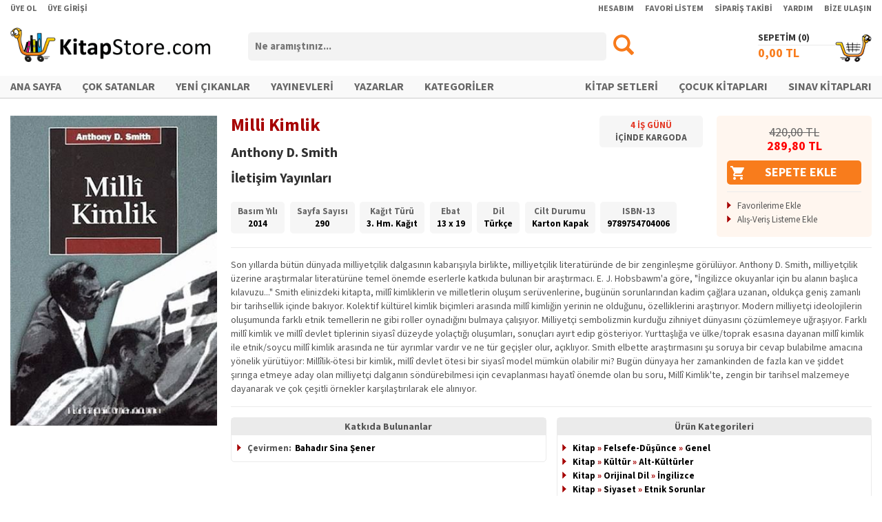

--- FILE ---
content_type: text/html; charset=utf-8
request_url: https://www.kitapstore.com/urun/2468/kitap/iletisim-yayinlari/anthony-d-smith/milli-kimlik/
body_size: 33885
content:
<!DOCTYPE html><html xmlns="http://www.w3.org/1999/xhtml"><head><title>Milli Kimlik - Anthony D. Smith
</title><meta http-equiv="Content-Type" content="text/html; charset=UTF-8" /><script type="text/javascript" src="/IstemciBetikleri/Kutuphane/jQuery-Min-v1.11.1.js"></script><script type="text/javascript" src="/IstemciBetikleri/jQuery.Detect.Zoom-Min.js"></script><script type="text/javascript" src="/IstemciBetikleri/jQuery.LockFixed-Min.js"></script><script type="text/javascript" src="/IstemciBetikleri/Ajax.js"></script><script type="text/javascript" src="/IstemciBetikleri/Sepet.js"></script><script type="text/javascript" src="/IstemciBetikleri/Thickbox-Min.js"></script><script type="text/javascript" src="/IstemciBetikleri/FormFonksiyonlari.js"></script><script type="text/javascript" src="/IstemciBetikleri/Guvenlik.js"></script><link type="text/css" rel="stylesheet" href="/Stil/Magaza/Stil.css?V=092024" /><link rel="shortcut icon" href="/Resim/Ikon/Favicon.ico?V=072024" /><link rel="apple-touch-icon" sizes="180x180" href="/Resim/Ikon/Favicon-Apple.png?V=072024" /><link rel="icon" type="image/png" sizes="32x32" href="/Resim/Ikon/Favicon-32x32.png?V=072024" /><link rel="icon" type="image/png" sizes="16x16" href="/Resim/Ikon/Favicon-16x16.png?V=072024" /><link rel="stylesheet" type="text/css" href="/MagazaV2/Siparis/Inc/jQuery-UI.css" /><link rel="stylesheet" type="text/css" href="/IstemciBetikleri/Stil/ViewBox/Stil.css" /><script type="text/javascript" src="/IstemciBetikleri/jQuery.ViewBox.js"></script><script type="text/javascript" src="/IstemciBetikleri/jQuery.bxSlider-Min.js"></script><meta property="og:image" content="https://www.kitapstore.com/Gorsel/Urun/24/2468-1.jpg" /><meta property="og:image:width" content="400" /><meta property="og:image:height" content="600" /><meta property="og:type" content="books.book" /><link rel="image_src" href="https://www.kitapstore.com/Gorsel/Urun/24/2468-1.jpg" /><link rel="canonical" href="https://www.kitapstore.com/urun/2468/kitap/iletisim-yayinlari/anthony-d-smith/milli-kimlik/" /><link rel="alternate" href="https://www.kitapstore.com/mobil/urun/2468/kitap/iletisim-yayinlari/anthony-d-smith/milli-kimlik/" media="only screen and (max-width: 990px)" /><script type="text/javascript" src="/IstemciBetikleri/jQuery.bxSlider-Min.js"></script><link type="text/css" rel="stylesheet" media="screen" href="/IstemciBetikleri/Stil/bxSlider/Stil.css" /><meta name="description" content="Son yıllarda bütün dünyada milliyetçilik dalgasının kabarışıyla birlikte, milliyetçilik literatüründe de bir zenginleşme görülüyor. Anthony D. Smith, milliyetçilik üzerine araştırmalar literatürüne temel önemde eserlerle katkıda bulunan bir araştırma" /><meta name="keywords" content="Milli Kimlik, Anthony D. Smith, İletişim Yayınları" /></head><body><form name="Form1" method="post" action="/urun/2468/kitap/iletisim-yayinlari/anthony-d-smith/milli-kimlik/" onsubmit="javascript:return WebForm_OnSubmit();" id="Form1"><div><input type="hidden" name="__EVENTTARGET" id="__EVENTTARGET" value="" /><input type="hidden" name="__EVENTARGUMENT" id="__EVENTARGUMENT" value="" /><input type="hidden" name="__VIEWSTATE" id="__VIEWSTATE" value="/wEPDwUJMzQ0NTI0Njg1ZBgBBR5fX0NvbnRyb2xzUmVxdWlyZVBvc3RCYWNrS2V5X18WAgURY3RsMDAkVXN0JEJUQXJhbWEFGmN0bDAwJFVzdCRCVFNhYml0TWVudUFyYW1hEVeCOqlAk+Nb9p+9y+XvVMaBKOoAD4hjBRcxxR6J/xs=" /></div><script type="text/javascript">
//<![CDATA[
var theForm = document.forms['Form1'];
if (!theForm) {theForm = document.Form1;
}
function __doPostBack(eventTarget, eventArgument) {if (!theForm.onsubmit || (theForm.onsubmit() != false)) {theForm.__EVENTTARGET.value = eventTarget;theForm.__EVENTARGUMENT.value = eventArgument;theForm.submit();}
}
//]]></script><script src="/WebResource.axd?d=oCAFof8Te4kun8WVqvLOTcfgGq1SxurtHJzqjlFscn6-HCVrQCgf_zqFY1dbDBGAx2emU9MQdiabNIzzLGoBpVwf1jLgLP7oQDC6ssFygk81&amp;t=638901634312636832" type="text/javascript"></script><script src="/WebResource.axd?d=9VCju8YA11Anch8UQcKbKrVQ1JFirgf2CrIjL7HC-i0en0_oLiuHwOvuFttGdWt_n9PPYIIZeyO-Hf52KSwmh9XWj3yTgRJgscQDHXzYOh01&amp;t=638901634312636832" type="text/javascript"></script><script type="text/javascript">
//<![CDATA[
function WebForm_OnSubmit() {
if (typeof(ValidatorOnSubmit) == "function" && ValidatorOnSubmit() == false) return false;
return true;
}
//]]></script><div id="DisKaplama"><div id="IA4" class="IA4"></div><div id="IA5" class="IA5"></div><div id="Ust"><div id="UUst"><div class="Kaplama"><div class="FSol"><ul><li><a href="/uye/uye-ol/">ÜYE OL</a></li><li><a href="/uye/uye-girisi/">ÜYE GİRİŞİ</a></li></ul></div><div class="FSag"><ul><li><a href="/uye/uye-girisi/?Url=uye/hesabim/">HESABIM</a></li><li><a href="/uye/uye-girisi/?Url=uye/favori-urunlerim/!">FAVORİ LİSTEM</a></li><li><a href="/uye/uye-girisi/?Url=uye/siparislerim/">SİPARİŞ TAKİBİ</a></li><li><a href="/destek/yardim/">YARDIM</a></li><li><a href="/destek/bize-ulasin/">BİZE ULAŞIN</a></li></ul></div><div class="FTem"></div></div></div><div id="UOrta"><div class="Kaplama"><div class="Logo"><a href="/ana-sayfa/"><img src="/Resim/Logo/Logo.png" alt="Logo" /></a></div><div class="Arama" onkeypress="javascript: return WebForm_FireDefaultButton(event, 'BTArama');"><div class="Bas"><input name="ctl00$Ust$TBArama" type="text" id="TBArama" class="AramaKutusu" placeholder="Ne aramıştınız..." /></div><div class="Son"><input type="image" name="ctl00$Ust$BTArama" id="BTArama" src="/Resim/Genel/Arama.png" onclick="return AramaYonlendir(&#39;TBArama&#39;);" style="border-width:0px;" /></div><div class="FTem"></div></div><div class="Sepet"><div class="Baslik"><a href="/sepetim/">SEPETİM (<span id="LBSepetUrunAdedi1"></span>)</a></div><span class="Ikon"></span><a href="/sepetim/"><span class="Tutar"><span id="LBSepetUrunTutari1"></span> TL</span></a></div><div class="FTem"></div></div></div><div id="UAlt"><div class="Kaplama"><div class="IcKaplama"><div class="FSol"><ul><li><a href="/ana-sayfa/">ANA SAYFA</a></li><li><a href="/liste/2/cok-satanlar/">ÇOK SATANLAR</a></li><li><a href="/liste/1/yeni-cikanlar/">YENİ ÇIKANLAR</a></li><li><a href="/kitap/firmalar/">YAYINEVLERİ</a></li><li><a href="/kitap/kisiler/">YAZARLAR</a></li><li><a href="/kategoriler/">KATEGORİLER</a></li></ul></div><div class="FSag"><ul><li><a href="/liste/54/kitap-setleri/">KİTAP SETLERİ</a></li><li><a href="/kategori/2/cocuk-kitaplari/">ÇOCUK KİTAPLARI</a></li><li><a href="/kategori/655/sinav/">SINAV KİTAPLARI</a></li></ul></div><div class="FTem"></div></div></div></div><div id="USabitMenu" class="Gorunmez"><div class="Kaplama"><div class="Logo"><a href="/ana-sayfa/"><img src="/Resim/Logo/Logo.png" alt="Logo" /></a></div><div class="Arama" onkeypress="javascript: return WebForm_FireDefaultButton(event, 'BTSabitMenuArama');"><div class="Bas"><input name="ctl00$Ust$TBSabitMenuArama" type="text" id="TBSabitMenuArama" class="AramaKutusu" placeholder="Ne aramıştınız..." /></div><div class="Son"><input type="image" name="ctl00$Ust$BTSabitMenuArama" id="BTSabitMenuArama" src="/Resim/Genel/Arama.png" onclick="return AramaYonlendir(&#39;TBSabitMenuArama&#39;);" style="border-width:0px;" /></div><div class="FTem"></div></div><div class="Sepet"><div class="Baslik"><a href="/sepetim/">SEPETİM (<span id="LBSepetUrunAdedi2"></span>)</a></div><span class="Ikon"></span><a href="/sepetim/"><span class="Tutar"><span id="LBSepetUrunTutari2"></span> TL</span></a></div><div class="FTem"></div></div></div></div><div id="Orta"><div class="Kaplama"><div id="IA6" class="IA6"></div><div itemscope="" itemtype="http://schema.org/Book" id="UrunDetay-2468" class="UrunDetay"><div class="UrunDetaySol"><div class="Gorsel"><a class="UrunGorseliBox" href="/Gorsel/Urun/24/2468-1.jpg" target="_blank"><img src="/Gorsel/Urun/24/2468-1.jpg?Width=320" alt="Milli Kimlik" itemprop="image" /></a></div><div class="UsttenMarj15PX"></div><div id="UrunSosyalIkonlari"><div class="YaziOrtala"><span class="st_facebook_large" displayText="Facebook"></span><span class="st_twitter_large" displayText="Tweet"></span><span class="st_linkedin_large" displayText="LinkedIn"></span><span class="st_googleplus_large" displayText="Google +"></span><span class="st_pinterest_large" displayText="Pinterest"></span><script type="text/javascript" id="st_insights_js" src="https://ws.sharethis.com/button/buttons.js?publisher=af28d5f7-0d2c-4837-8c23-ed7711ca8d48"></script><script type="text/javascript">stLight.options({ publisher: "af28d5f7-0d2c-4837-8c23-ed7711ca8d48", doNotHash: true, doNotCopy: true, hashAddressBar: false });</script></div></div></div><div class="UrunDetaySag"><div class="UstBilgi"><div class="UBSol"><div class="UBSol1"><div class="UrunAdi" itemprop="name">Milli Kimlik<div class="AltUrunAdi"></div></div><div class="EserSahibi"><span itemprop="author" itemscope="" itemtype="http://schema.org/Person"><a href="/kisi/1317/anthony-d-smith/" itemprop="url"><span itemprop="name">Anthony D. Smith</span></a></span></div><div class="FirmaAdi"><span itemprop="publisher" itemscope="" itemtype="http://schema.org/Organization"><a itemprop="url" href="/firma/58/iletisim-yayinlari/"><span itemprop="name">İletişim Yayınları</span></a></span></div></div><div class="UBSol2"><div class="EtiketKutu"><ul><li><div class="Gun"><span>4</span> İŞ GÜNÜ</div><div>İÇİNDE KARGODA</div></li></ul></div></div><div class="FTem"></div><div class="EtiketKutuV2"><div class="KutuIc"><div><ul><li><span class="Adi">Basım Yılı</span><br /><span itemprop="datePublished">2014</span></li><li><span class="Adi">Sayfa Sayısı</span><br /><span itemprop="numberOfPages">290</span></li><li><span class="Adi">Kağıt Türü</span><br /><span>3. Hm. Kağıt</span></li><li><span class="Adi">Ebat</span><br /><span>13 x 19</span></li><li><span class="Adi">Dil</span><br /><span itemprop="inLanguage">Türkçe</span></li><li><span class="Adi">Cilt Durumu</span><br /><span itemprop="bookFormat">Karton Kapak</span></li><li><span class="Adi">ISBN-13</span><br /><span itemprop="isbn">9789754704006</span></li></ul></div></div></div><div class="FTem"></div></div><div class="UBSag"><div class="TutarKutu"><div itemtype="http://schema.org/Offer" itemscope="" itemprop="offers"><meta content="289,80" itemprop="price" /><meta content="TRY" itemprop="priceCurrency" /><meta content="4" itemprop="deliveryLeadTime" /><meta content="2468" itemprop="serialNumber" /><div class="FiyatBilgi "><div class="Tutar"><div class="LFiyat"><span>420,00</span> TL</div><div class="SFiyat"><span>289,80</span> TL</div></div><div class="FTem"></div></div></div><input type="button" class="BuyukSepeteEkleBT" value="SEPETE EKLE" onclick="SepeteUrunEkle(2468, 1, this);" /><div class="Ayirac"></div><ul class="OkluListe"><li><a href="javascript: void(0);" onclick="FavoriEkle('Urun', 2468, this);">Favorilerime Ekle</a></li><li><a href="javascript: void(0);" onclick="AlisVerisListesineEkle(2468, this);">Alış-Veriş Listeme Ekle</a></li></ul><div class="FTem"></div></div></div><div class="FTem"></div></div><div class="AltBilgi"><div class="Ayirac"></div><div class="Aciklama" itemprop="description">Son yıllarda bütün dünyada milliyetçilik dalgasının kabarışıyla birlikte, milliyetçilik literatüründe de bir zenginleşme görülüyor. Anthony D. Smith, milliyetçilik üzerine araştırmalar literatürüne temel önemde eserlerle katkıda bulunan bir araştırmacı. E. J. Hobsbawm'a göre, "İngilizce okuyanlar için bu alanın başlıca kılavuzu..." Smith elinizdeki kitapta, millî kimliklerin ve milletlerin oluşum serüvenlerine, bugünün sorunlarından kadim çağlara uzanan, oldukça geniş zamanlı bir tarihsellik içinde bakıyor. Kolektif kültürel kimlik biçimleri arasında millî kimliğin yerinin ne olduğunu, özelliklerini araştırıyor. Modern milliyetçi ideolojilerin oluşumunda farklı etnik temellerin ne gibi roller oynadığını bulmaya çalışıyor. Milliyetçi sembolizmin kurduğu zihniyet dünyasını çözümlemeye uğraşıyor. Farklı millî kimlik ve millî devlet tiplerinin siyasî düzeyde yolaçtığı oluşumları, sonuçları ayırt edip gösteriyor. Yurttaşlığa ve ülke/toprak esasına dayanan millî kimlik ile etnik/soycu millî kimlik arasında ne tür ayrımlar vardır ve ne tür geçişler olur, açıklıyor. Smith elbette araştırmasını şu soruya bir cevap bulabilme amacına yönelik yürütüyor: Millîlik-ötesi bir kimlik, millî devlet ötesi bir siyasî model mümkün olabilir mi? Bugün dünyaya her zamankinden de fazla kan ve şiddet şırınga etmeye aday olan milliyetçi dalganın söndürebilmesi için cevaplanması hayatî önemde olan bu soru, Millî Kimlik'te, zengin bir tarihsel malzemeye dayanarak ve çok çeşitli örnekler karşılaştırılarak ele alınıyor.</div><div class="Ayirac"></div><div class="OzellikKutu"><div class="Kutu UrunKatki"><div class="KutuIc"><div class="Baslik">Katkıda Bulunanlar</div><div><ul class="OkluListe OzellikListe"><li><span class="Adi">Çevirmen:</span><a href="/kisi/155473/bahadir-sina-sener/" itemprop="url">Bahadır Sina Şener</a></li></ul></div></div></div><div class="Kutu UrunKategori"><div class="KutuIc"><div class="Baslik">Ürün Kategorileri</div><div><ul class="OkluListe OzellikListe"><li><a href="/kategori/1/kitap/" itemprop="url">Kitap</a><span>  »  </span><a href="/kategori/422/felsefe-dusunce/" itemprop="url">Felsefe-Düşünce</a><span>  »  </span><a href="/kategori/430/genel/" itemprop="url">Genel</a></li><li><a href="/kategori/1/kitap/" itemprop="url">Kitap</a><span>  »  </span><a href="/kategori/77/kultur/" itemprop="url">Kültür</a><span>  »  </span><a href="/kategori/81/alt-kulturler/" itemprop="url">Alt-Kültürler</a></li><li><a href="/kategori/1/kitap/" itemprop="url">Kitap</a><span>  »  </span><a href="/kategori/692/orijinal-dil/" itemprop="url">Orijinal Dil</a><span>  »  </span><a href="/kategori/700/ingilizce/" itemprop="url">İngilizce</a></li><li><a href="/kategori/1/kitap/" itemprop="url">Kitap</a><span>  »  </span><a href="/kategori/98/siyaset/" itemprop="url">Siyaset</a><span>  »  </span><a href="/kategori/118/etnik-sorunlar/" itemprop="url">Etnik Sorunlar</a></li><li><a href="/kategori/1/kitap/" itemprop="url">Kitap</a><span>  »  </span><a href="/kategori/98/siyaset/" itemprop="url">Siyaset</a><span>  »  </span><a href="/kategori/107/siyasal-akimlar/" itemprop="url">Siyasal Akımlar</a></li></ul></div></div></div><div class="FTem"></div></div></div></div><div class="FTem"></div></div><div class="UsttenMarj30PX"></div><div class="IcerikKutusu"><div class="IcBaslik">"ANTHONY D. SMİTH" - DİĞER ÜRÜNLER</div><div class="Icerik T2"><ul class="IslemliL Sekizli"><li itemscope="" itemtype="http://schema.org/Book" id="Urun-632063" class=""><div class="UrunKaplama"><div class="Gorsel "><a href="/urun/632063/kitap/fol-kitap/anthony-d-smith/milliyetcilik-ve-modernizm/"><img class="UG" src="/Gorsel/Urun/63/632063-1.jpg?Width=160" alt="Milliyetçilik ve Modernizm" itemprop="image" /></a></div><div class="UrunAdi" itemprop="name"><a href="/urun/632063/kitap/fol-kitap/anthony-d-smith/milliyetcilik-ve-modernizm/" title="Milliyetçilik ve Modernizm" itemprop="url">Milliyetçilik ve Modernizm</a></div><div class="KisiAdi"><span itemprop="author" itemscope="" itemtype="http://schema.org/Person"><a href="/kisi/1317/anthony-d-smith/" title="Anthony D. Smith" itemprop="url">Anthony D. Smith</a></span></div><div class="FirmaAdi"><span itemprop="publisher" itemscope="" itemtype="http://schema.org/Organization"><a href="/firma/10084/fol-kitap/" title="Fol Kitap" itemprop="url"><span itemprop="name">Fol Kitap</span></a></span></div><div class="SFiyat"><span>543,75</span> TL</div><div class="UrunIslem"><div class="UrunIslemIc"><div class="M"><span><img src="/Resim/Ikon/Beyaz_SepeteEkle.png" alt="" title="Sepete Ekle" width="20" height="20" onclick="SepeteUrunEkle(632063, 1, this);" /></span></div><div class="M"><span><img src="/Resim/Ikon/Beyaz_FavorilerimeEkle.png" alt="" title="Favorilerime Ekle" width="20" height="20" onclick="FavoriEkle('Urun', 632063, this);" /></span></div><div class="M"><span><img src="/Resim/Ikon/Beyaz_AlisVerisListemeEkle.png" alt="" title="Alış-Veriş Listeme Ekle" width="20" height="20" onclick="AlisVerisListesineEkle(632063, this);" /></span></div></div></div><div itemtype="http://schema.org/Offer" itemscope="" itemprop="offers"><meta content="543,75" itemprop="price" /><meta content="TRY" itemprop="priceCurrency" /><meta content="632063" itemprop="serialNumber" /></div></div></li><li itemscope="" itemtype="http://schema.org/Book" id="Urun-36126" class=""><div class="UrunKaplama"><div class="Gorsel "><a href="/urun/36126/kitap/isaret-yayinlari/tom-nairn/degisen-milliyetcilik-tartisilan-sinirlar/"><img class="UG" src="/Gorsel/Urun/36/36126-1.jpg?Width=160" alt="Değişen Milliyetçilik Tartışılan Sınırlar" itemprop="image" /></a></div><div class="UrunAdi" itemprop="name"><a href="/urun/36126/kitap/isaret-yayinlari/tom-nairn/degisen-milliyetcilik-tartisilan-sinirlar/" title="Değişen Milliyetçilik Tartışılan Sınırlar" itemprop="url">Değişen Milliyetçilik Tartışılan Sınırlar</a></div><div class="KisiAdi"><span itemprop="author" itemscope="" itemtype="http://schema.org/Person"><a href="/kisi/1133/jurgen-habermas/" title="Jürgen Habermas" itemprop="url">Jürgen Habermas</a></span></div><div class="FirmaAdi"><span itemprop="publisher" itemscope="" itemtype="http://schema.org/Organization"><a href="/firma/66/isaret-yayinlari/" title="İşaret Yayınları" itemprop="url"><span itemprop="name">İşaret Yayınları</span></a></span></div><div class="SFiyat"><span>156,00</span> TL</div><div class="UrunIslem"><div class="UrunIslemIc"><div class="M"><span><img src="/Resim/Ikon/Beyaz_SepeteEkle.png" alt="" title="Sepete Ekle" width="20" height="20" onclick="SepeteUrunEkle(36126, 1, this);" /></span></div><div class="M"><span><img src="/Resim/Ikon/Beyaz_FavorilerimeEkle.png" alt="" title="Favorilerime Ekle" width="20" height="20" onclick="FavoriEkle('Urun', 36126, this);" /></span></div><div class="M"><span><img src="/Resim/Ikon/Beyaz_AlisVerisListemeEkle.png" alt="" title="Alış-Veriş Listeme Ekle" width="20" height="20" onclick="AlisVerisListesineEkle(36126, this);" /></span></div></div></div><div itemtype="http://schema.org/Offer" itemscope="" itemprop="offers"><meta content="156,00" itemprop="price" /><meta content="TRY" itemprop="priceCurrency" /><meta content="36126" itemprop="serialNumber" /></div></div></li><li itemscope="" itemtype="http://schema.org/Book" id="Urun-305358" class=""><div class="UrunKaplama"><div class="Gorsel SatisYok"><a href="/urun/305358/kitap/atif-yayinlari/anthony-d-smith/milliyetcilik/"><img class="UG" src="/Gorsel/Urun/30/305358-1.jpg?Width=160" alt="Milliyetçilik" itemprop="image" /></a><div class="Durum"><span>Ürün Tükendi</span></div></div><div class="UrunAdi" itemprop="name"><a href="/urun/305358/kitap/atif-yayinlari/anthony-d-smith/milliyetcilik/" title="Milliyetçilik" itemprop="url">Milliyetçilik</a></div><div class="KisiAdi"><span itemprop="author" itemscope="" itemtype="http://schema.org/Person"><a href="/kisi/1317/anthony-d-smith/" title="Anthony D. Smith" itemprop="url">Anthony D. Smith</a></span></div><div class="FirmaAdi"><span itemprop="publisher" itemscope="" itemtype="http://schema.org/Organization"><a href="/firma/6008/atif-yayinlari/" title="Atıf Yayınları" itemprop="url"><span itemprop="name">Atıf Yayınları</span></a></span></div><div class="SFiyat"><span>143,00</span> TL</div><div class="UrunIslem"><div class="UrunIslemIc"><div class="M"><span><img src="/Resim/Ikon/Beyaz_SatisaCikincaHaberVer.png" alt="" title="Çıkınca Haber Ver" width="20" height="20" onclick="SatisHaberListesineEkle(305358, this);" /></span></div><div class="M"><span><img src="/Resim/Ikon/Beyaz_FavorilerimeEkle.png" alt="" title="Favorilerime Ekle" width="20" height="20" onclick="FavoriEkle('Urun', 305358, this);" /></span></div><div class="M"><span><img src="/Resim/Ikon/Beyaz_AlisVerisListemeEkle.png" alt="" title="Alış-Veriş Listeme Ekle" width="20" height="20" onclick="AlisVerisListesineEkle(305358, this);" /></span></div></div></div><div itemtype="http://schema.org/Offer" itemscope="" itemprop="offers"><meta content="143,00" itemprop="price" /><meta content="TRY" itemprop="priceCurrency" /><meta content="305358" itemprop="serialNumber" /></div></div></li><li itemscope="" itemtype="http://schema.org/Book" id="Urun-49144" class=""><div class="UrunKaplama"><div class="Gorsel SatisYok"><a href="/urun/49144/kitap/everest-yayinlari/anthony-d-smith/kuresellesme-caginda-milliyetcilik/"><img class="UG" src="/Gorsel/Urun/49/49144-1.jpg?Width=160" alt="Küreselleşme Çağında Milliyetçilik" itemprop="image" /></a><div class="Durum"><span>Ürün Tükendi</span></div></div><div class="UrunAdi" itemprop="name"><a href="/urun/49144/kitap/everest-yayinlari/anthony-d-smith/kuresellesme-caginda-milliyetcilik/" title="Küreselleşme Çağında Milliyetçilik" itemprop="url">Küreselleşme Çağında Milliyetçilik</a></div><div class="KisiAdi"><span itemprop="author" itemscope="" itemtype="http://schema.org/Person"><a href="/kisi/1317/anthony-d-smith/" title="Anthony D. Smith" itemprop="url">Anthony D. Smith</a></span></div><div class="FirmaAdi"><span itemprop="publisher" itemscope="" itemtype="http://schema.org/Organization"><a href="/firma/407/everest-yayinlari/" title="Everest Yayınları" itemprop="url"><span itemprop="name">Everest Yayınları</span></a></span></div><div class="SFiyat"><span>91,00</span> TL</div><div class="UrunIslem"><div class="UrunIslemIc"><div class="M"><span><img src="/Resim/Ikon/Beyaz_SatisaCikincaHaberVer.png" alt="" title="Çıkınca Haber Ver" width="20" height="20" onclick="SatisHaberListesineEkle(49144, this);" /></span></div><div class="M"><span><img src="/Resim/Ikon/Beyaz_FavorilerimeEkle.png" alt="" title="Favorilerime Ekle" width="20" height="20" onclick="FavoriEkle('Urun', 49144, this);" /></span></div><div class="M"><span><img src="/Resim/Ikon/Beyaz_AlisVerisListemeEkle.png" alt="" title="Alış-Veriş Listeme Ekle" width="20" height="20" onclick="AlisVerisListesineEkle(49144, this);" /></span></div></div></div><div itemtype="http://schema.org/Offer" itemscope="" itemprop="offers"><meta content="91,00" itemprop="price" /><meta content="TRY" itemprop="priceCurrency" /><meta content="49144" itemprop="serialNumber" /></div></div></li><li itemscope="" itemtype="http://schema.org/Book" id="Urun-49113" class=""><div class="UrunKaplama"><div class="Gorsel SatisYok"><a href="/urun/49113/kitap/dost-kitabevi/anthony-d-smith/uluslarin-etnik-kokeni/"><img class="UG" src="/Gorsel/Urun/49/49113-1.jpg?Width=160" alt="Ulusların Etnik Kökeni" itemprop="image" /></a><div class="Durum"><span>Satış Dışı</span></div></div><div class="UrunAdi" itemprop="name"><a href="/urun/49113/kitap/dost-kitabevi/anthony-d-smith/uluslarin-etnik-kokeni/" title="Ulusların Etnik Kökeni" itemprop="url">Ulusların Etnik Kökeni</a></div><div class="KisiAdi"><span itemprop="author" itemscope="" itemtype="http://schema.org/Person"><a href="/kisi/1317/anthony-d-smith/" title="Anthony D. Smith" itemprop="url">Anthony D. Smith</a></span></div><div class="FirmaAdi"><span itemprop="publisher" itemscope="" itemtype="http://schema.org/Organization"><a href="/firma/44/dost-kitabevi/" title="Dost Kitabevi" itemprop="url"><span itemprop="name">Dost Kitabevi</span></a></span></div><div class="SFiyat"><span>14,91</span> TL</div><div class="UrunIslem"><div class="UrunIslemIc"><div class="M"><span><img src="/Resim/Ikon/Beyaz_SatisaCikincaHaberVer.png" alt="" title="Çıkınca Haber Ver" width="20" height="20" onclick="SatisHaberListesineEkle(49113, this);" /></span></div><div class="M"><span><img src="/Resim/Ikon/Beyaz_FavorilerimeEkle.png" alt="" title="Favorilerime Ekle" width="20" height="20" onclick="FavoriEkle('Urun', 49113, this);" /></span></div><div class="M"><span><img src="/Resim/Ikon/Beyaz_AlisVerisListemeEkle.png" alt="" title="Alış-Veriş Listeme Ekle" width="20" height="20" onclick="AlisVerisListesineEkle(49113, this);" /></span></div></div></div><div itemtype="http://schema.org/Offer" itemscope="" itemprop="offers"><meta content="14,91" itemprop="price" /><meta content="TRY" itemprop="priceCurrency" /><meta content="49113" itemprop="serialNumber" /></div></div></li></ul><div class="FTem"></div></div></div><div class="UsttenMarj10PX"></div><div class="IcerikKutusu"><div class="IcBaslik">"İLETİŞİM YAYINLARI" - DİĞER ÜRÜNLER</div><div class="Icerik T2"><ul class="IslemliL Sekizli"><li itemscope="" itemtype="http://schema.org/Book" id="Urun-1645" class=""><div class="UrunKaplama"><div class="Gorsel "><a href="/urun/1645/kitap/iletisim-yayinlari/ihsan-oktay-anar/puslu-kitalar-atlasi/"><img class="UG" src="/Gorsel/Urun/16/1645-1.jpg?Width=160" alt="Puslu Kıtalar Atlası" itemprop="image" /></a></div><div class="UrunAdi" itemprop="name"><a href="/urun/1645/kitap/iletisim-yayinlari/ihsan-oktay-anar/puslu-kitalar-atlasi/" title="Puslu Kıtalar Atlası" itemprop="url">Puslu Kıtalar Atlası</a></div><div class="KisiAdi"><span itemprop="author" itemscope="" itemtype="http://schema.org/Person"><a href="/kisi/865/ihsan-oktay-anar/" title="İhsan Oktay Anar" itemprop="url">İhsan Oktay Anar</a></span></div><div class="FirmaAdi"><span itemprop="publisher" itemscope="" itemtype="http://schema.org/Organization"><a href="/firma/58/iletisim-yayinlari/" title="İletişim Yayınları" itemprop="url"><span itemprop="name">İletişim Yayınları</span></a></span></div><div class="SFiyat"><span>248,40</span> TL</div><div class="UrunIslem"><div class="UrunIslemIc"><div class="M"><span><img src="/Resim/Ikon/Beyaz_SepeteEkle.png" alt="" title="Sepete Ekle" width="20" height="20" onclick="SepeteUrunEkle(1645, 1, this);" /></span></div><div class="M"><span><img src="/Resim/Ikon/Beyaz_FavorilerimeEkle.png" alt="" title="Favorilerime Ekle" width="20" height="20" onclick="FavoriEkle('Urun', 1645, this);" /></span></div><div class="M"><span><img src="/Resim/Ikon/Beyaz_AlisVerisListemeEkle.png" alt="" title="Alış-Veriş Listeme Ekle" width="20" height="20" onclick="AlisVerisListesineEkle(1645, this);" /></span></div></div></div><div itemtype="http://schema.org/Offer" itemscope="" itemprop="offers"><meta content="248,40" itemprop="price" /><meta content="TRY" itemprop="priceCurrency" /><meta content="1645" itemprop="serialNumber" /></div></div></li><li itemscope="" itemtype="http://schema.org/Book" id="Urun-697597" class=""><div class="UrunKaplama"><div class="Gorsel "><a href="/urun/697597/kitap/iletisim-yayinlari/baris-bicakci/dunyaya-yeni-gelen-okurlar-icin/"><img class="UG" src="/Gorsel/Urun/69/697597-1.jpg?Width=160" alt="Dünyaya Yeni Gelen Okurlar İçin" itemprop="image" /></a></div><div class="UrunAdi" itemprop="name"><a href="/urun/697597/kitap/iletisim-yayinlari/baris-bicakci/dunyaya-yeni-gelen-okurlar-icin/" title="Dünyaya Yeni Gelen Okurlar İçin" itemprop="url">Dünyaya Yeni Gelen Okurlar İçin</a></div><div class="KisiAdi"><span itemprop="author" itemscope="" itemtype="http://schema.org/Person"><a href="/kisi/8893/baris-bicakci/" title="Barış Bıçakçı" itemprop="url">Barış Bıçakçı</a></span></div><div class="FirmaAdi"><span itemprop="publisher" itemscope="" itemtype="http://schema.org/Organization"><a href="/firma/58/iletisim-yayinlari/" title="İletişim Yayınları" itemprop="url"><span itemprop="name">İletişim Yayınları</span></a></span></div><div class="SFiyat"><span>175,95</span> TL</div><div class="UrunIslem"><div class="UrunIslemIc"><div class="M"><span><img src="/Resim/Ikon/Beyaz_SepeteEkle.png" alt="" title="Sepete Ekle" width="20" height="20" onclick="SepeteUrunEkle(697597, 1, this);" /></span></div><div class="M"><span><img src="/Resim/Ikon/Beyaz_FavorilerimeEkle.png" alt="" title="Favorilerime Ekle" width="20" height="20" onclick="FavoriEkle('Urun', 697597, this);" /></span></div><div class="M"><span><img src="/Resim/Ikon/Beyaz_AlisVerisListemeEkle.png" alt="" title="Alış-Veriş Listeme Ekle" width="20" height="20" onclick="AlisVerisListesineEkle(697597, this);" /></span></div></div></div><div itemtype="http://schema.org/Offer" itemscope="" itemprop="offers"><meta content="175,95" itemprop="price" /><meta content="TRY" itemprop="priceCurrency" /><meta content="697597" itemprop="serialNumber" /></div></div></li><li itemscope="" itemtype="http://schema.org/Book" id="Urun-494921" class=""><div class="UrunKaplama"><div class="Gorsel "><a href="/urun/494921/kitap/iletisim-yayinlari/selahattin-demirtas/devran/"><img class="UG" src="/Gorsel/Urun/49/494921-1.jpg?Width=160" alt="Devran" itemprop="image" /></a></div><div class="UrunAdi" itemprop="name"><a href="/urun/494921/kitap/iletisim-yayinlari/selahattin-demirtas/devran/" title="Devran" itemprop="url">Devran</a></div><div class="KisiAdi"><span itemprop="author" itemscope="" itemtype="http://schema.org/Person"><a href="/kisi/186688/selahattin-demirtas/" title="Selahattin Demirtaş" itemprop="url">Selahattin Demirtaş</a></span></div><div class="FirmaAdi"><span itemprop="publisher" itemscope="" itemtype="http://schema.org/Organization"><a href="/firma/58/iletisim-yayinlari/" title="İletişim Yayınları" itemprop="url"><span itemprop="name">İletişim Yayınları</span></a></span></div><div class="SFiyat"><span>182,85</span> TL</div><div class="UrunIslem"><div class="UrunIslemIc"><div class="M"><span><img src="/Resim/Ikon/Beyaz_SepeteEkle.png" alt="" title="Sepete Ekle" width="20" height="20" onclick="SepeteUrunEkle(494921, 1, this);" /></span></div><div class="M"><span><img src="/Resim/Ikon/Beyaz_FavorilerimeEkle.png" alt="" title="Favorilerime Ekle" width="20" height="20" onclick="FavoriEkle('Urun', 494921, this);" /></span></div><div class="M"><span><img src="/Resim/Ikon/Beyaz_AlisVerisListemeEkle.png" alt="" title="Alış-Veriş Listeme Ekle" width="20" height="20" onclick="AlisVerisListesineEkle(494921, this);" /></span></div></div></div><div itemtype="http://schema.org/Offer" itemscope="" itemprop="offers"><meta content="182,85" itemprop="price" /><meta content="TRY" itemprop="priceCurrency" /><meta content="494921" itemprop="serialNumber" /></div></div></li><li itemscope="" itemtype="http://schema.org/Book" id="Urun-307614" class=""><div class="UrunKaplama"><div class="Gorsel "><a href="/urun/307614/kitap/iletisim-yayinlari/ercan-kesal/peri-gazozu/"><img class="UG" src="/Gorsel/Urun/30/307614-1.jpg?Width=160" alt="Peri Gazozu" itemprop="image" /></a></div><div class="UrunAdi" itemprop="name"><a href="/urun/307614/kitap/iletisim-yayinlari/ercan-kesal/peri-gazozu/" title="Peri Gazozu" itemprop="url">Peri Gazozu</a></div><div class="KisiAdi"><span itemprop="author" itemscope="" itemtype="http://schema.org/Person"><a href="/kisi/52284/ercan-kesal/" title="Ercan Kesal" itemprop="url">Ercan Kesal</a></span></div><div class="FirmaAdi"><span itemprop="publisher" itemscope="" itemtype="http://schema.org/Organization"><a href="/firma/58/iletisim-yayinlari/" title="İletişim Yayınları" itemprop="url"><span itemprop="name">İletişim Yayınları</span></a></span></div><div class="SFiyat"><span>200,10</span> TL</div><div class="UrunIslem"><div class="UrunIslemIc"><div class="M"><span><img src="/Resim/Ikon/Beyaz_SepeteEkle.png" alt="" title="Sepete Ekle" width="20" height="20" onclick="SepeteUrunEkle(307614, 1, this);" /></span></div><div class="M"><span><img src="/Resim/Ikon/Beyaz_FavorilerimeEkle.png" alt="" title="Favorilerime Ekle" width="20" height="20" onclick="FavoriEkle('Urun', 307614, this);" /></span></div><div class="M"><span><img src="/Resim/Ikon/Beyaz_AlisVerisListemeEkle.png" alt="" title="Alış-Veriş Listeme Ekle" width="20" height="20" onclick="AlisVerisListesineEkle(307614, this);" /></span></div></div></div><div itemtype="http://schema.org/Offer" itemscope="" itemprop="offers"><meta content="200,10" itemprop="price" /><meta content="TRY" itemprop="priceCurrency" /><meta content="307614" itemprop="serialNumber" /></div></div></li><li itemscope="" itemtype="http://schema.org/Book" id="Urun-643478" class=""><div class="UrunKaplama"><div class="Gorsel "><a href="/urun/643478/kitap/iletisim-yayinlari/john-steinbeck/fareler-ve-insanlar/"><img class="UG" src="/Gorsel/Urun/64/643478-1.jpg?Width=160" alt="Fareler ve İnsanlar" itemprop="image" /></a></div><div class="UrunAdi" itemprop="name"><a href="/urun/643478/kitap/iletisim-yayinlari/john-steinbeck/fareler-ve-insanlar/" title="Fareler ve İnsanlar" itemprop="url">Fareler ve İnsanlar</a></div><div class="KisiAdi"><span itemprop="author" itemscope="" itemtype="http://schema.org/Person"><a href="/kisi/243/john-steinbeck/" title="John Steinbeck" itemprop="url">John Steinbeck</a></span></div><div class="FirmaAdi"><span itemprop="publisher" itemscope="" itemtype="http://schema.org/Organization"><a href="/firma/58/iletisim-yayinlari/" title="İletişim Yayınları" itemprop="url"><span itemprop="name">İletişim Yayınları</span></a></span></div><div class="SFiyat"><span>165,60</span> TL</div><div class="UrunIslem"><div class="UrunIslemIc"><div class="M"><span><img src="/Resim/Ikon/Beyaz_SepeteEkle.png" alt="" title="Sepete Ekle" width="20" height="20" onclick="SepeteUrunEkle(643478, 1, this);" /></span></div><div class="M"><span><img src="/Resim/Ikon/Beyaz_FavorilerimeEkle.png" alt="" title="Favorilerime Ekle" width="20" height="20" onclick="FavoriEkle('Urun', 643478, this);" /></span></div><div class="M"><span><img src="/Resim/Ikon/Beyaz_AlisVerisListemeEkle.png" alt="" title="Alış-Veriş Listeme Ekle" width="20" height="20" onclick="AlisVerisListesineEkle(643478, this);" /></span></div></div></div><div itemtype="http://schema.org/Offer" itemscope="" itemprop="offers"><meta content="165,60" itemprop="price" /><meta content="TRY" itemprop="priceCurrency" /><meta content="643478" itemprop="serialNumber" /></div></div></li><li itemscope="" itemtype="http://schema.org/Book" id="Urun-293153" class=""><div class="UrunKaplama"><div class="Gorsel "><a href="/urun/293153/kitap/iletisim-yayinlari/sezgin-kaymaz/kun/"><img class="UG" src="/Gorsel/Urun/29/293153-1.jpg?Width=160" alt="Kün" itemprop="image" /></a></div><div class="UrunAdi" itemprop="name"><a href="/urun/293153/kitap/iletisim-yayinlari/sezgin-kaymaz/kun/" title="Kün" itemprop="url">Kün</a></div><div class="KisiAdi"><span itemprop="author" itemscope="" itemtype="http://schema.org/Person"><a href="/kisi/837/sezgin-kaymaz/" title="Sezgin Kaymaz" itemprop="url">Sezgin Kaymaz</a></span></div><div class="FirmaAdi"><span itemprop="publisher" itemscope="" itemtype="http://schema.org/Organization"><a href="/firma/58/iletisim-yayinlari/" title="İletişim Yayınları" itemprop="url"><span itemprop="name">İletişim Yayınları</span></a></span></div><div class="SFiyat"><span>386,40</span> TL</div><div class="UrunIslem"><div class="UrunIslemIc"><div class="M"><span><img src="/Resim/Ikon/Beyaz_SepeteEkle.png" alt="" title="Sepete Ekle" width="20" height="20" onclick="SepeteUrunEkle(293153, 1, this);" /></span></div><div class="M"><span><img src="/Resim/Ikon/Beyaz_FavorilerimeEkle.png" alt="" title="Favorilerime Ekle" width="20" height="20" onclick="FavoriEkle('Urun', 293153, this);" /></span></div><div class="M"><span><img src="/Resim/Ikon/Beyaz_AlisVerisListemeEkle.png" alt="" title="Alış-Veriş Listeme Ekle" width="20" height="20" onclick="AlisVerisListesineEkle(293153, this);" /></span></div></div></div><div itemtype="http://schema.org/Offer" itemscope="" itemprop="offers"><meta content="386,40" itemprop="price" /><meta content="TRY" itemprop="priceCurrency" /><meta content="293153" itemprop="serialNumber" /></div></div></li><li itemscope="" itemtype="http://schema.org/Book" id="Urun-17249" class=""><div class="UrunKaplama"><div class="Gorsel "><a href="/urun/17249/kitap/iletisim-yayinlari/yakup-kadri-karaosmanoglu/yaban-butun-eserleri-1/"><img class="UG" src="/Gorsel/Urun/17/17249-1.jpg?Width=160" alt="Yaban Bütün Eserleri 1" itemprop="image" /></a></div><div class="UrunAdi" itemprop="name"><a href="/urun/17249/kitap/iletisim-yayinlari/yakup-kadri-karaosmanoglu/yaban-butun-eserleri-1/" title="Yaban Bütün Eserleri 1" itemprop="url">Yaban Bütün Eserleri 1</a></div><div class="KisiAdi"><span itemprop="author" itemscope="" itemtype="http://schema.org/Person"><a href="/kisi/7149/yakup-kadri-karaosmanoglu/" title="Yakup Kadri Karaosmanoğlu" itemprop="url">Yakup Kadri Karaosmanoğlu</a></span></div><div class="FirmaAdi"><span itemprop="publisher" itemscope="" itemtype="http://schema.org/Organization"><a href="/firma/58/iletisim-yayinlari/" title="İletişim Yayınları" itemprop="url"><span itemprop="name">İletişim Yayınları</span></a></span></div><div class="SFiyat"><span>224,25</span> TL</div><div class="UrunIslem"><div class="UrunIslemIc"><div class="M"><span><img src="/Resim/Ikon/Beyaz_SepeteEkle.png" alt="" title="Sepete Ekle" width="20" height="20" onclick="SepeteUrunEkle(17249, 1, this);" /></span></div><div class="M"><span><img src="/Resim/Ikon/Beyaz_FavorilerimeEkle.png" alt="" title="Favorilerime Ekle" width="20" height="20" onclick="FavoriEkle('Urun', 17249, this);" /></span></div><div class="M"><span><img src="/Resim/Ikon/Beyaz_AlisVerisListemeEkle.png" alt="" title="Alış-Veriş Listeme Ekle" width="20" height="20" onclick="AlisVerisListesineEkle(17249, this);" /></span></div></div></div><div itemtype="http://schema.org/Offer" itemscope="" itemprop="offers"><meta content="224,25" itemprop="price" /><meta content="TRY" itemprop="priceCurrency" /><meta content="17249" itemprop="serialNumber" /></div></div></li><li itemscope="" itemtype="http://schema.org/Book" id="Urun-743146" class="SonSutun"><div class="UrunKaplama"><div class="Gorsel "><a href="/urun/743146/kitap/iletisim-yayinlari/ahmet-yasar-ocak/farkli-bir-islam-tarihi/"><img class="UG" src="/Gorsel/Urun/74/743146-1.jpg?Width=160" alt="Farklı Bir İslam Tarihi" itemprop="image" /></a></div><div class="UrunAdi" itemprop="name"><a href="/urun/743146/kitap/iletisim-yayinlari/ahmet-yasar-ocak/farkli-bir-islam-tarihi/" title="Farklı Bir İslam Tarihi" itemprop="url">Farklı Bir İslam Tarihi</a></div><div class="KisiAdi"><span itemprop="author" itemscope="" itemtype="http://schema.org/Person"><a href="/kisi/1347/ahmet-yasar-ocak/" title="Ahmet Yaşar Ocak" itemprop="url">Ahmet Yaşar Ocak</a></span></div><div class="FirmaAdi"><span itemprop="publisher" itemscope="" itemtype="http://schema.org/Organization"><a href="/firma/58/iletisim-yayinlari/" title="İletişim Yayınları" itemprop="url"><span itemprop="name">İletişim Yayınları</span></a></span></div><div class="SFiyat"><span>448,50</span> TL</div><div class="UrunIslem"><div class="UrunIslemIc"><div class="M"><span><img src="/Resim/Ikon/Beyaz_SepeteEkle.png" alt="" title="Sepete Ekle" width="20" height="20" onclick="SepeteUrunEkle(743146, 1, this);" /></span></div><div class="M"><span><img src="/Resim/Ikon/Beyaz_FavorilerimeEkle.png" alt="" title="Favorilerime Ekle" width="20" height="20" onclick="FavoriEkle('Urun', 743146, this);" /></span></div><div class="M"><span><img src="/Resim/Ikon/Beyaz_AlisVerisListemeEkle.png" alt="" title="Alış-Veriş Listeme Ekle" width="20" height="20" onclick="AlisVerisListesineEkle(743146, this);" /></span></div></div></div><div itemtype="http://schema.org/Offer" itemscope="" itemprop="offers"><meta content="448,50" itemprop="price" /><meta content="TRY" itemprop="priceCurrency" /><meta content="743146" itemprop="serialNumber" /></div></div></li></ul><div class="FTem"></div></div></div><div class="UsttenMarj30PX"></div><div class="IkiBlokV1"><div class="SolKutu"><div class="IcerikKutusu"><div class="Icerik"><div id="Tabs"><ul><li><a href="#Tab1">YORUMLAR</a></li><li><a href="#Tab3">HATA BİLDİRİMİ</a></li></ul><div id="Tab1"><div class="SolKutuMenu"><div id="YorumIcerik"></div><div style="width: 65%;"><div><div class="Baslik1_V2">YORUM YAPIN</div><div><table cellpadding="0" cellspacing="0" border="0" class="VGT EnYuzde100"><tr><td><span class="Bold KoyuGri">Yorum Başlığı</span></td><td>:</td><td><input name="ctl00$Icerik$TBYorumBasligi" type="text" maxlength="200" id="TBYorumBasligi" class="MetinKutusu EnYuzde100" /></td></tr><tr><td class="SonSatir" style="width: 110px;"><span class="Bold KoyuGri">Yorumunuz</span><span class="GA">*</span></td><td class="SonSatir" style="width: 5px;">:</td><td class="SonSatir"><textarea name="ctl00$Icerik$TBYorumMetin" rows="2" cols="20" id="TBYorumMetin" class="MetinAlani EnYuzde100" style="height:75px;"></textarea><span id="ValTBYorumMetin" class="Hata" style="color:Red;display:none;">Boş Geçilemez</span></td></tr><tr><td class="SonSatir" colspan="3">&nbsp;</td></tr><tr><td class="SonSatir" colspan="3"><input type="submit" name="ctl00$Icerik$BTYorumYap" value="YORUM YAP" onclick="javascript:WebForm_DoPostBackWithOptions(new WebForm_PostBackOptions(&quot;ctl00$Icerik$BTYorumYap&quot;, &quot;&quot;, true, &quot;UrunYorumu&quot;, &quot;&quot;, false, false))" id="BTYorumYap" class="ButonV3 EnYuzde100" /></td></tr></table></div></div></div></div></div><div id="Tab3"><div class="SolKutuMenu"><div style="width: 65%;"><div class="AlttanMarj10PX">Bu ürünle ilgili bize iletmek istediğiniz her hangi bir hata mevcut ise aşağıdaki formdan gönderebilirsiniz. <br />Bildirdiğiniz hata tarafımızdan düzeltilince e-posta ile bilgilendirileceksiniz. </div><input type="hidden" name="ctl00$Icerik$HFRPHataBildirimBasliklariSatirSayisi" id="HFRPHataBildirimBasliklariSatirSayisi" value="7" /><ul class="OkluListe"><li><input type="hidden" name="RPHataBildirimBasliklari$HFHataBildirimBasligiID$1" value="1" /><span class="InputunLabeliniOrtalaVeMarjla"><input type="checkbox" id="RPHataBildirimBasliklari$CBSec$1" name="RPHataBildirimBasliklari$CBSec$1" /><label for="RPHataBildirimBasliklari$CBSec$1">Ürün Bilgilerinde Eksiklik Var</label></span></li><li><input type="hidden" name="RPHataBildirimBasliklari$HFHataBildirimBasligiID$2" value="2" /><span class="InputunLabeliniOrtalaVeMarjla"><input type="checkbox" id="RPHataBildirimBasliklari$CBSec$2" name="RPHataBildirimBasliklari$CBSec$2" /><label for="RPHataBildirimBasliklari$CBSec$2">Ürün Bilgilerinde Hata Var</label></span></li><li><input type="hidden" name="RPHataBildirimBasliklari$HFHataBildirimBasligiID$3" value="3" /><span class="InputunLabeliniOrtalaVeMarjla"><input type="checkbox" id="RPHataBildirimBasliklari$CBSec$3" name="RPHataBildirimBasliklari$CBSec$3" /><label for="RPHataBildirimBasliklari$CBSec$3">Sayfada Teknik Hata Var</label></span></li><li><input type="hidden" name="RPHataBildirimBasliklari$HFHataBildirimBasligiID$4" value="4" /><span class="InputunLabeliniOrtalaVeMarjla"><input type="checkbox" id="RPHataBildirimBasliklari$CBSec$4" name="RPHataBildirimBasliklari$CBSec$4" /><label for="RPHataBildirimBasliklari$CBSec$4">Sayfanın Yüklenmesi Çok Uzun Sürüyor</label></span></li><li><input type="hidden" name="RPHataBildirimBasliklari$HFHataBildirimBasligiID$5" value="5" /><span class="InputunLabeliniOrtalaVeMarjla"><input type="checkbox" id="RPHataBildirimBasliklari$CBSec$5" name="RPHataBildirimBasliklari$CBSec$5" /><label for="RPHataBildirimBasliklari$CBSec$5">Ürünün Fiyatı Çok Yüksek</label></span></li><li><input type="hidden" name="RPHataBildirimBasliklari$HFHataBildirimBasligiID$6" value="6" /><span class="InputunLabeliniOrtalaVeMarjla"><input type="checkbox" id="RPHataBildirimBasliklari$CBSec$6" name="RPHataBildirimBasliklari$CBSec$6" /><label for="RPHataBildirimBasliklari$CBSec$6">Sayfada Yazım Hatası Var</label></span></li><li><input type="hidden" name="RPHataBildirimBasliklari$HFHataBildirimBasligiID$7" value="7" /><span class="InputunLabeliniOrtalaVeMarjla"><input type="checkbox" id="RPHataBildirimBasliklari$CBSec$7" name="RPHataBildirimBasliklari$CBSec$7" /><label for="RPHataBildirimBasliklari$CBSec$7">Ürün Resmi Anlaşılmıyor</label></span></li></ul><div class="UsttenMarj10PX"></div><div>Hata Detayı:</div><div><textarea name="ctl00$Icerik$TBHataAyrintisi" rows="2" cols="20" id="TBHataAyrintisi" class="MetinAlani EnYuzde100" style="height:50px;"></textarea></div><div class="UsttenMarj15PX"><input type="submit" name="ctl00$Icerik$BTHataBildirimiYap" value="GÖNDER" id="BTHataBildirimiYap" class="ButonV2 EnYuzde100" /></div></div></div></div></div></div></div></div><div class="SagKutu"><div class="IcerikKutusu IAI"><div class="IcBaslik YaziOrtala"><span id="GFGeri_94224" class="SolOk" title="Geri"></span><span>FIRSATLAR</span><span id="GFIleri_94224" class="SagOk" title="İleri"></span></div><div class="Icerik T1"><ul id="DIVGununFirsatlari_94224"><li itemscope="" itemtype="http://schema.org/Book" id="Urun-529774"><div class="Gorsel"><a href="/urun/529774/kitap/imge-kitabevi-yayinlari/prof-dr-mehmet-tomanbay/iktisat-okullari-ve-unlu-iktisatcilar/"><img class="UG" src="/Gorsel/Urun/52/529774-1.jpg?Width=320" alt="İktisat Okulları ve Ünlü İktisatçılar" itemprop="image" /></a></div><div class="UrunAdi" itemprop="name"><a href="/urun/529774/kitap/imge-kitabevi-yayinlari/prof-dr-mehmet-tomanbay/iktisat-okullari-ve-unlu-iktisatcilar/" itemprop="url">İktisat Okulları ve Ünlü İktisatçılar</a></div><div class="BaslikAyrici"></div><div class="FiyatBilgi "><div class="Tutar" itemtype="http://schema.org/Offer" itemscope="" itemprop="offers"><meta content="342,00" itemprop="price" /><meta content="TRY" itemprop="priceCurrency" /><meta content="529774" itemprop="serialNumber" /><div class="LFiyat"><span>450,00</span> TL</div><div class="SFiyat"><span>342,00</span> TL</div></div><div class="FTem"></div></div></li><li itemscope="" itemtype="http://schema.org/Book" id="Urun-566173"><div class="Gorsel"><a href="/urun/566173/kitap/kitap-otagi-yayinevi/mete-aslan/unutmadim-ben-de-yazdim/"><img class="UG" src="/Gorsel/Urun/56/566173-1.jpg?Width=320" alt="Unutmadım Ben De Yazdım" itemprop="image" /></a></div><div class="UrunAdi" itemprop="name"><a href="/urun/566173/kitap/kitap-otagi-yayinevi/mete-aslan/unutmadim-ben-de-yazdim/" itemprop="url">Unutmadım Ben De Yazdım</a></div><div class="BaslikAyrici"></div><div class="FiyatBilgi "><div class="Tutar" itemtype="http://schema.org/Offer" itemscope="" itemprop="offers"><meta content="119,00" itemprop="price" /><meta content="TRY" itemprop="priceCurrency" /><meta content="566173" itemprop="serialNumber" /><div class="LFiyat"><span>340,00</span> TL</div><div class="SFiyat"><span>119,00</span> TL</div></div><div class="FTem"></div></div></li><li itemscope="" itemtype="http://schema.org/Book" id="Urun-672394"><div class="Gorsel"><a href="/urun/672394/kitap/eksik-parca/nizrana-farook/leopari-kaybeden-kiz/"><img class="UG" src="/Gorsel/Urun/67/672394-1.jpg?Width=320" alt="Leoparı Kaybeden Kız" itemprop="image" /></a></div><div class="UrunAdi" itemprop="name"><a href="/urun/672394/kitap/eksik-parca/nizrana-farook/leopari-kaybeden-kiz/" itemprop="url">Leoparı Kaybeden Kız</a></div><div class="BaslikAyrici"></div><div class="FiyatBilgi "><div class="Tutar" itemtype="http://schema.org/Offer" itemscope="" itemprop="offers"><meta content="82,25" itemprop="price" /><meta content="TRY" itemprop="priceCurrency" /><meta content="672394" itemprop="serialNumber" /><div class="LFiyat"><span>235,00</span> TL</div><div class="SFiyat"><span>82,25</span> TL</div></div><div class="FTem"></div></div></li><li itemscope="" itemtype="http://schema.org/Book" id="Urun-570300"><div class="Gorsel"><a href="/urun/570300/kitap/sule-yayinlari/george-orwell/1984/"><img class="UG" src="/Gorsel/Urun/57/570300-1.jpg?Width=320" alt="1984" itemprop="image" /></a></div><div class="UrunAdi" itemprop="name"><a href="/urun/570300/kitap/sule-yayinlari/george-orwell/1984/" itemprop="url">1984</a></div><div class="BaslikAyrici"></div><div class="FiyatBilgi "><div class="Tutar" itemtype="http://schema.org/Offer" itemscope="" itemprop="offers"><meta content="63,00" itemprop="price" /><meta content="TRY" itemprop="priceCurrency" /><meta content="570300" itemprop="serialNumber" /><div class="LFiyat"><span>180,00</span> TL</div><div class="SFiyat"><span>63,00</span> TL</div></div><div class="FTem"></div></div></li><li itemscope="" itemtype="http://schema.org/Book" id="Urun-46086"><div class="Gorsel"><a href="/urun/46086/kitap/yapi-kredi-yayinlari/nazim-hikmet/yazilar-4-1936/"><img class="UG" src="/Gorsel/Urun/46/46086-1.jpg?Width=320" alt="Yazılar 4 / 1936" itemprop="image" /></a></div><div class="UrunAdi" itemprop="name"><a href="/urun/46086/kitap/yapi-kredi-yayinlari/nazim-hikmet/yazilar-4-1936/" itemprop="url">Yazılar 4 / 1936</a></div><div class="BaslikAyrici"></div><div class="FiyatBilgi "><div class="Tutar" itemtype="http://schema.org/Offer" itemscope="" itemprop="offers"><meta content="297,50" itemprop="price" /><meta content="TRY" itemprop="priceCurrency" /><meta content="46086" itemprop="serialNumber" /><div class="LFiyat"><span>850,00</span> TL</div><div class="SFiyat"><span>297,50</span> TL</div></div><div class="FTem"></div></div></li><li itemscope="" itemtype="http://schema.org/Book" id="Urun-476389"><div class="Gorsel"><a href="/urun/476389/kitap/kurukafa/takaya-kagami/seraph-of-the-end-kiyamet-melegi-10/"><img class="UG" src="/Gorsel/Urun/47/476389-1.jpg?Width=320" alt="Seraph of the End / Kıyamet Meleği 10" itemprop="image" /></a></div><div class="UrunAdi" itemprop="name"><a href="/urun/476389/kitap/kurukafa/takaya-kagami/seraph-of-the-end-kiyamet-melegi-10/" itemprop="url">Seraph of the End / Kıyamet Meleği 10</a></div><div class="BaslikAyrici"></div><div class="FiyatBilgi "><div class="Tutar" itemtype="http://schema.org/Offer" itemscope="" itemprop="offers"><meta content="68,25" itemprop="price" /><meta content="TRY" itemprop="priceCurrency" /><meta content="476389" itemprop="serialNumber" /><div class="LFiyat"><span>195,00</span> TL</div><div class="SFiyat"><span>68,25</span> TL</div></div><div class="FTem"></div></div></li><li itemscope="" itemtype="http://schema.org/Book" id="Urun-555888"><div class="Gorsel"><a href="/urun/555888/kitap/humanist-kitap-yayincilik/yasemin-avanoglu-aydogan/nevi-sahsina-munhasir/"><img class="UG" src="/Gorsel/Urun/55/555888-1.jpg?Width=320" alt="Nevi Şahsına Münhasır" itemprop="image" /></a></div><div class="UrunAdi" itemprop="name"><a href="/urun/555888/kitap/humanist-kitap-yayincilik/yasemin-avanoglu-aydogan/nevi-sahsina-munhasir/" itemprop="url">Nevi Şahsına Münhasır</a></div><div class="BaslikAyrici"></div><div class="FiyatBilgi "><div class="Tutar" itemtype="http://schema.org/Offer" itemscope="" itemprop="offers"><meta content="50,40" itemprop="price" /><meta content="TRY" itemprop="priceCurrency" /><meta content="555888" itemprop="serialNumber" /><div class="LFiyat"><span>144,00</span> TL</div><div class="SFiyat"><span>50,40</span> TL</div></div><div class="FTem"></div></div></li><li itemscope="" itemtype="http://schema.org/Book" id="Urun-338056"><div class="Gorsel"><a href="/urun/338056/kitap/lal-kitap/karaoglan-46-tibet-fedaisi/"><img class="UG" src="/Gorsel/Urun/33/338056-1.jpg?Width=320" alt="Karaoğlan 46: Tibet Fedaisi" itemprop="image" /></a></div><div class="UrunAdi" itemprop="name"><a href="/urun/338056/kitap/lal-kitap/karaoglan-46-tibet-fedaisi/" itemprop="url">Karaoğlan 46: Tibet Fedaisi</a></div><div class="BaslikAyrici"></div><div class="FiyatBilgi "><div class="Tutar" itemtype="http://schema.org/Offer" itemscope="" itemprop="offers"><meta content="47,25" itemprop="price" /><meta content="TRY" itemprop="priceCurrency" /><meta content="338056" itemprop="serialNumber" /><div class="LFiyat"><span>135,00</span> TL</div><div class="SFiyat"><span>47,25</span> TL</div></div><div class="FTem"></div></div></li><li itemscope="" itemtype="http://schema.org/Book" id="Urun-460534"><div class="Gorsel"><a href="/urun/460534/kitap/dipnot-yayinlari/nurcan-baysal/o-sesler/"><img class="UG" src="/Gorsel/Urun/46/460534-1.jpg?Width=320" alt="O Sesler" itemprop="image" /></a></div><div class="UrunAdi" itemprop="name"><a href="/urun/460534/kitap/dipnot-yayinlari/nurcan-baysal/o-sesler/" itemprop="url">O Sesler</a></div><div class="BaslikAyrici"></div><div class="FiyatBilgi "><div class="Tutar" itemtype="http://schema.org/Offer" itemscope="" itemprop="offers"><meta content="43,75" itemprop="price" /><meta content="TRY" itemprop="priceCurrency" /><meta content="460534" itemprop="serialNumber" /><div class="LFiyat"><span>125,00</span> TL</div><div class="SFiyat"><span>43,75</span> TL</div></div><div class="FTem"></div></div></li><li itemscope="" itemtype="http://schema.org/Book" id="Urun-325598"><div class="Gorsel"><a href="/urun/325598/kitap/beka-yayinlari/prof-dr-seyyid-kutub/islam-dusuncesi-2/"><img class="UG" src="/Gorsel/Urun/32/325598-1.jpg?Width=320" alt="İslam Düşüncesi -2" itemprop="image" /></a></div><div class="UrunAdi" itemprop="name"><a href="/urun/325598/kitap/beka-yayinlari/prof-dr-seyyid-kutub/islam-dusuncesi-2/" itemprop="url">İslam Düşüncesi -2</a></div><div class="BaslikAyrici"></div><div class="FiyatBilgi "><div class="Tutar" itemtype="http://schema.org/Offer" itemscope="" itemprop="offers"><meta content="105,00" itemprop="price" /><meta content="TRY" itemprop="priceCurrency" /><meta content="325598" itemprop="serialNumber" /><div class="LFiyat"><span>300,00</span> TL</div><div class="SFiyat"><span>105,00</span> TL</div></div><div class="FTem"></div></div></li></ul><script type="text/javascript">var GFSlider_94224 = $('#DIVGununFirsatlari_94224').bxSlider({pager: false,auto: false,autoControls: false,pause: 10000,controls: false,adaptiveHeight: true,adaptiveHeightSpeed: 750,touchEnabled: true});$('#GFGeri_94224').click(function () {GFSlider_94224.goToPrevSlide();return false;});$('#GFIleri_94224').click(function () {GFSlider_94224.goToNextSlide();return false;});</script></div></div></div><div class="FTem"></div></div></div></div><div id="Alt"><div class="Kaplama"><div><div class="FSol" style="width: 12.5%;"><ul><li><a href="/uye/hesabim/">Hesabım</a></li><li><a href="/uye/favori-urunlerim/!">Favori Listem</a></li><li><a href="/uye/siparislerim/">Sipariş Takibi</a></li><li><a href="/destek/yardim/">Yardım</a></li><li><a href="/destek/bize-ulasin/">Bize Ulaşın</a></li><li>&nbsp;</li><li><a href="/destek/gizlilik-ve-guvenlik/?TB_iframe=true&amp;width=640&amp;height=480" class="thickbox">Gizlilik ve Güvenlik</a></li><li><a href="/destek/siparis-kosullari/?TB_iframe=true&amp;width=640&amp;height=480" class="thickbox">Sipariş Koşulları</a></li><li><a href="/destek/satis-sozlesmesi/?TB_iframe=true&amp;width=640&amp;height=480" class="thickbox">Mesafeli Satış Sözleşmesi</a></li></ul></div><div class="FSol" style="width: 32.5%;"><div class="Bold KoyuGri">Taksit Anlaşmamız Bulunan Kredi Kartları</div><div class="Kart"><ul class="YatayListe" style="margin-top: 10px;"><li style="width: 33.33%; margin: 0 0 5px 0; text-align: center;"><img src="/Gorsel/KrediKarti/3.png" height="30" alt="" /></li><li style="width: 33.33%; margin: 0 0 5px 0; text-align: center;"><img src="/Gorsel/KrediKarti/4.png" height="30" alt="" /></li><li style="width: 33.33%; margin: 0 0 5px 0; text-align: center;"><img src="/Gorsel/KrediKarti/5.png" height="30" alt="" /></li><li style="width: 33.33%; margin: 0 0 5px 0; text-align: center;"><img src="/Gorsel/KrediKarti/6.png" height="30" alt="" /></li><li style="width: 33.33%; margin: 0 0 5px 0; text-align: center;"><img src="/Gorsel/KrediKarti/12.png" height="30" alt="" /></li><li style="width: 33.33%; margin: 0 0 5px 0; text-align: center;"><img src="/Gorsel/KrediKarti/7.png" height="30" alt="" /></li></ul></div></div><div class="FSol" style="width: 30%;"><div class="Bold KoyuGri">Güvenli Alış-Veriş</div><div class="Kart"><ul class="YatayListe"><li><img src="/Resim/KartSaglayici/Troy.png" height="40" alt="" /></li><li><img src="/Resim/KartSaglayici/MasterCard.png" height="40" alt="" /></li><li><img src="/Resim/KartSaglayici/Visa.png" height="40" alt="" /></li><li><img src="/Resim/KartSaglayici/AmericanExpress.png" height="40" alt="" /></li></ul></div></div><div class="FSol" style="width: 17.5%;"><div class="Bold KoyuGri">Sosyal Medya</div><div class="Sosyal"><ul class="YatayListe"><li><a href="https://www.instagram.com/kitapstore" title="Instagram" rel="nofollow noopener" target="_blank"><svg role="img" viewBox="0 0 64 64" xmlns="http://www.w3.org/2000/svg"><title>Instagram</title><path d="M 21.580078 7 C 13.541078 7 7 13.544938 7 21.585938 L 7 42.417969 C 7 50.457969 13.544938 57 21.585938 57 L 42.417969 57 C 50.457969 57 57 50.455062 57 42.414062 L 57 21.580078 C 57 13.541078 50.455062 7 42.414062 7 L 21.580078 7 z M 47 15 C 48.104 15 49 15.896 49 17 C 49 18.104 48.104 19 47 19 C 45.896 19 45 18.104 45 17 C 45 15.896 45.896 15 47 15 z M 32 19 C 39.17 19 45 24.83 45 32 C 45 39.17 39.169 45 32 45 C 24.83 45 19 39.169 19 32 C 19 24.831 24.83 19 32 19 z M 32 23 C 27.029 23 23 27.029 23 32 C 23 36.971 27.029 41 32 41 C 36.971 41 41 36.971 41 32 C 41 27.029 36.971 23 32 23 z"/></svg><!--[if lt IE 9]><em>Instagram</em><![endif]--></a></li><li><a href="https://www.x.com/kitapstorecom" title="X" rel="nofollow noopener" target="_blank"><svg role="img" viewBox="0 0 24 24" xmlns="http://www.w3.org/2000/svg"><title>X</title><path d="M18.901 1.153h3.68l-8.04 9.19L24 22.846h-7.406l-5.8-7.584-6.638 7.584H.474l8.6-9.83L0 1.154h7.594l5.243 6.932ZM17.61 20.644h2.039L6.486 3.24H4.298Z"></path></svg><!--[if lt IE 9]><em>X</em><![endif]--></a></li><li><a href="https://bsky.app/profile/kitapstore.bsky.social" title="Bluesky" rel="nofollow noopener" target="_blank"><svg role="img" viewBox="0 0 24 24" xmlns="http://www.w3.org/2000/svg"><title>Bluesky</title><path d="M 36.660156 10.097656 C 56.023438 24.761719 76.855469 54.492188 84.5 70.445312 C 92.144531 54.492188 112.976562 24.761719 132.339844 10.097656 C 146.3125 -0.484375 168.949219 -8.671875 168.949219 17.378906 C 168.949219 22.582031 165.992188 61.085938 164.257812 67.335938 C 158.230469 89.066406 136.261719 94.609375 116.71875 91.253906 C 150.878906 97.121094 159.566406 116.542969 140.800781 135.964844 C 105.160156 172.851562 89.574219 126.707031 85.582031 114.886719 C 84.429688 111.480469 84.59375 111.402344 83.417969 114.886719 C 79.425781 126.707031 63.839844 172.851562 28.199219 135.964844 C 9.433594 116.542969 18.121094 97.121094 52.28125 91.253906 C 32.738281 94.609375 10.769531 89.066406 4.742188 67.335938 C 3.007812 61.085938 0.0507812 22.582031 0.0507812 17.378906 C 0.0507812 -8.671875 22.691406 -0.484375 36.660156 10.097656 Z M 36.660156 10.097656"></path></svg><!--[if lt IE 9]><em>X</em><![endif]--></a></li><li><a href="https://www.facebook.com/kitapstorecom" title="Facebook" rel="nofollow noopener" target="_blank"><svg role="img" viewBox="0 0 24 24" xmlns="http://www.w3.org/2000/svg"><title>Facebook</title><path d="M9.101 23.691v-7.98H6.627v-3.667h2.474v-1.58c0-4.085 1.848-5.978 5.858-5.978.401 0 .955.042 1.468.103a8.68 8.68 0 0 1 1.141.195v3.325a8.623 8.623 0 0 0-.653-.036 26.805 26.805 0 0 0-.733-.009c-.707 0-1.259.096-1.675.309a1.686 1.686 0 0 0-.679.622c-.258.42-.374.995-.374 1.752v1.297h3.919l-.386 2.103-.287 1.564h-3.246v8.245C19.396 23.238 24 18.179 24 12.044c0-6.627-5.373-12-12-12s-12 5.373-12 12c0 5.628 3.874 10.35 9.101 11.647Z"></path></svg><!--[if lt IE 9]><em>Facebook</em><![endif]--></a></li></ul><div class="FTem"></div></div></div><div class="FSag YaziSagaYasla" style="width: 7.5%;"><div id="ETBIS"><div id="7722261763313288"><a href="https://etbis.eticaret.gov.tr/sitedogrulama/7722261763313288" target="_blank"><img style="width: 80px; height: 96px; margin-top: 10px;" src="data:image/jpeg;base64, [base64]/fc57ss6cOeUmF9DP//s8L+RO2/vMXntmrTVrZn/FENqCf/vb3wKYOnVqWGONNUryX3/99Szf46qrriopt9dee+VzQzjttNNK8j1fe+21rNwnn3wSll122SztwgsvzNI83nvvvZK6q6yyShg3bly+xGIceOCBJWU9m5qasnLdu3dP5otHHnlkVs5j6NCh4atf/WqW/7vf/S6fWhmzZs0K6667blbniCOOyKeG8JOf/KToekvBp40ZUpmtZjVB4GHEWFpBePHFF7NyH3/8cSHtggsuyNI8+vTpU1QPduzYMSxYsCBfYjG+//3vl5T1rFUQDjnkkKycx7Rp0wqCcNlll+VTq2P99dfP6nwhgrDpppuG448/vlX8wQ9+UGgwJQjf+MY3CmVvuumm8OCDDxbxiiuuKOSvttpqWZ1qgrDJJpsU6vCAAW/2iSeemKXRwfF1LrnkkpJ2VlhhhXDrrbeWlD3nnHMK7Ys77LBDoV4lQVhuueWyh0Wdbt26lbT95z//uTByMfLE+SnSr506dcrqpARhpZVWCscee2zJPVfiMcccE1ZccUXdd7Eg/OIXv8hfonbU1dWpsaQgdOnSJUsDe+yxR6GseOmll+ZzQ9huu+2yNC8I1I/rnHzyyfncNK677rqSOq3hv//973xLi/HXv/61kF9JEFZeeeUwd+7cLP+5554ryV9apgRh4403zqe0DhtssIHaLRYE3qjW4s0331RjSUFA+oTdd9+9UFa85ppr8rkhbLvttlmaFwTqx3UOO+ywfG4a1157bUmd1vCtt97Kt7QYN9xwQyG/vr4+S0sJAm/nmDFjsvwnnniiJH9pmRKEDTfcMMybNy+fWhvmzJkT1ltvPbVbXhDOP//8sP/++5fl8OHDs3KtEYTevXtnyt19990XlllmmSyf6Uht8jaR5gWhpaUlq+Op6QBcdNFFWV3u/bPPPsvSqgnCWWedVdImCqbymQZ0TyJTi8pOnz49u05rBOHKK68sul4tRMfwbcNqgvD000+X3Lvns88+m5WrWRB22WUXFUqSBwRSgjBlypTC/MNcFANBkSCkyLVrhUaZNddcM59SXRAefvjhfMnFoINSZUX0hhiMDHG5du3aZb8f+KkBoWkt0DF82/Dggw/O56YFodq0yMgGahaEfffdt1A5xQEDBmTlUoLAG7P99ttnSh16x6efflpE6kgQUBAp53nUUUdl7YAJEyaU1B8/fnw+N2RSTjt0xuDBg7N8phu1tfzyy2f5KIZKY76nHKbcwoULs3awPpSfojoQjBw5Mqv/1FNPFX47IyDlttxyy0xvIh9FVPn0DWnVOGrUqPxVQvjNb36T1aWvmM9p/9e//nU+Ny0IKKO6Zoo333xzVu4LEQSAWQYfeOCBTJOOqToXX3xxoayohwNOP/30kronnHBCPnexINBZymeYV1vbbLNNls/IoTS1iSYuP8KiRYsK+Slq2gFMHdSX9g8RLsox2tHBcT7/1v1V4ne/+938VRYLAqPrsGHDsvZ93/xXCILw0EMPFdWLyfBXCTz0uI5XFtEn4nzvUJIlgm9A+O1vf5ul0cG+Y2uFhMuT3ymsvfbaJfm1cscdd8y3EjLrSOnSOzz+qwQBO9jXg7yJCACeNZQiASXyD3/4QxExLynnieKmfEYU0vA3aLrxgiBLhGFVdXbdddcsrX379uHyyy8vpFfiO++8k28xhG9/+9uF3yIeeuihWTmmJTyWpG2xxRYl9+659957l7Tj9SN0DMqhEOOIivGFCMI+++xTqJzi0owIdFAKX//610vKIhwxnnzyyUK+vJV0lATBexa33nrrQtmlIcO0kBKEFI877rh8jTRuv/32kjo777xzPrc6UoLwpz/9qaRNT5x6oGZBSA25nv3798/KVRMENHRfD5ZzgCAgcdk77rgjn7sYjz/+eCFfzh/MWaWdd955WRr41re+VUhfGvJWCt/5zneSZWKm1ho8Ug+tc+fO+dzqSAnCH//4x5I2PbkmqFkQPvroo8zuL0caAilBmDFjRja1MN+dccYZJXVffvnlLC/mCy+8UFIWqwHMnDkz7Lffflk5hnld85vf/GaWdsABB4RevXplddDqhX79+mVp3JvqMHX4a8RMOb4YrXSfMo3RP+K6jFDyoXhBOPvsswv1Ra0fwEceeSSrz2infAS+ElKCMHbs2JJ78pRyXFEQujh3cK348MMP1VhBELCjmX9JO/roo7M0j0mTJhXqeLKCWA5o45iAqXqQB1UJ3ub/+9//nk9NQx1cjeWG8XXWWSfL94JQTedi0QzgvlbajTfemKWVg+5zSV3MThCLBeGggw4qkaBqvPPOO9VYQRDKeRY1yvgRQcurUE4q/BBqXyMCOsDXvva1rNzqq69eqM8KImksbskCQMNW/dmzZ2dpfhmaewaUp+Mp54VQy9AIM0M11/Fv71ZbbZWl/exnPytcR28aI5d0HS8I9C1p+DVSbTY2Nmbl/IuFSQowXZubm7Pr4CsRJAhcr0ePHoV7qYU4uNZaay1dq1gQlpbVBOF73/teluYl+Pe//32hvgQBX7/SpCN4QfBt/uhHP8rSvCBcffXVhfp0IEgJAgKnFc/DDz88SwMSBNoU/NzLdAN69uxZSPvLX/6SpVUTBP/[base64]/vOfF9J++MMfZmksFHXo0CFLY+1dQLmizeuvv75wHXU6rCQIKFi33XZbVh9FVZAgrLrqquHcc8/N2vT+BpRN0lhHUZt6CebPn19o8/nnn8/SAItBpN11110FLyV/q74EYfTo0YXraJWTNjE14zafeeaZQtmlZE4Q8u22GbwgeH7wwQf5EotBYEpcrhpT9vnEiROTZTWMc22l3X333VlaOfz4xz8uagPy4IWNNtqoJJ8H1VrwEFS/oaEhn/rFY9GiReUFgeHL+9pj4psH3kcvSfeCwGqc/Oh4EVVWwBOnfA3Tft3AkzyIJaJ2dB8s2KDcUY5rqiwdTLm33367kMYbq/opSu/w98GyvPIrrTXAFFL9iSCofQW7VFvzqEa/JiJUa9NGnPKCwPCLvV6O0l5505T2j3/8I0vzgvDTn/60sLLGWjrl8FrqAWJqKh+fAHUwy5QmMsQrXIu4BV1Trl9+EHM3ZXl7KQexlSknkw6ieKl+ivITsOI3aNCgrE2WtpX/r3/9K0tLrT5iUfjVUeHUU08t1BfxgOr3yQ/AFBGXaw3RuWKgMKfKiqbAlhcEafjlKKfN+++/X0iT1QCk5f7yl7/[base64]/7l/81a9+VVLWvzjCwIEDS8qVo/MDFMgIHF8bB1qqvmNOEAwlDYoEWgip6Be/fn7SSSeV5LeGcup4W5r5HHhB4DqCFsfoFJll1QQh5VlEG4/LeUHw2HzzzbN8dIUUFHLn+c9//jOf23ZgOT6+ToqswFaCvUDVBYE5T0hp+H7ZlOiZOL81lIbPvK80fPCCpgZvPiowxdv81cK1Um8iplhcjnk/BYW2+5fAI+UKR69oa+i3VyOCWwklgkC4uWLptXzLEI8nD2JLK1/EeaN8TR0oW5hT5KMjqP1qlGfRCwL6Am3jW9D6RUoQeAsxKynr9zUoZJvOUBp+AN2ziIKpfBGbn8CYuKyUVi8IRGKRx2iFnyRuq2vXriXtPPbYY/naIYuxiPOrEc8kbbO0jOXBPTHUx9fGpS+wGhy3Y/1WLAhd3KKT37gi4vyJ4e1zkY4SiAWM88tRCy9eAU3RxzSmdiX5eATN/T5C6ZRTTimpU25XUlzO0y86sXKrdK1veKTiO7yyiOs5zq9G9Czg79MH5aTAM/Zt5JkTBFy+kEKsDEKcKqThXcsXztb5la/5GI+d6uuNZRTB7KIcawWqj3s1btOThRDq4G9Qmyl6SwSTlDStGcBUhBIji+6dKSxukzdD+SJmF9NRXFZkWVxl8XySxkKSFqAwCZXPWgb5/j69k0oCy5ut9jXF4M+gntJFCcKIESOy8DjSsBp0TRFBERSmFzEnCJMnTw6QuZO3Gb700ktZGmv8+cLZjSlfby/KlOrTmZTjxnnYlMPqUH3mYcoR5SvnkScCRB2Ge7WZojfP8O2Thv0tB09KEOhg3TsKaNwmkVTKF6nL6mdcVnzjjTcKZVl0Ig2/iJw6hJopH0uCfIQrtQlWgsDKpNonApw0XOuYqkoXMakB1+O6pGG56ZpiKl4zYk4Q8mWKFCb5uWlcaZ59+/bN8j18sGWK2g2NdZDKF1lMaS14KyQIfgpLmYXM/TEQhLgcQlwJfgpT5I8Hc7PyGTkBQqw0b/NLv/IaPlMcadyHRuBqQCDVvoijTsBDGucbc4IgpUISCKlAmt/qRUSOFAwWRwBr/6rPjSs/RQkPUTQpJUzDJiFralMjTzX4bfHY8qrv9vcVqEUnD0zW+H5Q8Co9AO5NZWUVMEKyEMa1zzzzzMI1aYs0/C767QTm6j6ZrkijjtKkpxHDwAMmzQfREh2msiKeRd2TiC6ifBbxaJO+Yroiv0RZrEZW+GJgHyu/WuRPNSj03FNr8tXgBaEaU4LQVuCNl66UIsIuMIwrHZ0KVPMC+qXtlALK0B8Dszwux3RDnAOoyY/gifkYg+Fe+ffff38+dcmQijiWQ6kaWiMIfhn884Bf14iJb0Jzu1991DJ0aj+lJ0q8kApMYSSPkRIu9D0tExQEQZsuU0SBVOWUIKCVqixzHhLryY+tFRIE5km1ydxfC8oJAm+/2hJR0uL7TJEhXFMDC2pK51qAN82Xh1gSqRFBm2AZ2uUKTwkCC3a6T22CpT0CdEjTKiVICQLrOPE98TvUJhFOlEsKQvZXGXhlMSUIHqwRqKxIXF+tYGc0dYgibi34UfG1ISt7Mdjyliobk7dXLmZ/0IZ0HeIEfflKZDEphhcE7RPxqKYsKoCmGnnBBFwApCEIvMSgRBAwxbQsKmIiUQR6QeBNjcvy0FVW9MvQcrQwNCoNQRNQZPDvV9sEmyJDKoKkpVWRRRxA+LbKKrKoXbt2WSh4XEfL0PxbgoA/RPlahk5tnOWN1MjEA1Q6bzR1WERLjQiY67o/UU4q5nOU2Ti/WqiARqaddtopux6Q+Ugegpxvq1gQ0CoVKOFJEegFgf1/cTk6VmVF0pQvzRrFCFuaNN8mnQ699Kc2waaIicRJJWpDVKdj6qms7hMHF3GScR0FptCZ/A2w1ZWvwBRc8koTGdoVvIqzS+kM49RBWFM6AsKj+xN9f8Z5kK38/tox8UlQNyUIUZvFguC9gCn6h7YkO4iQasBbrjT2LlYCpo9voxx5qJVA3EJcBwdWCjriB2dMCgpVow9iIIwSBEwzQa5w1kQEbzUsCastZO22225ZOS8IqenbWCwIxLujSEH9WNyWSkMQkGKotXCGVuXLi8ewgz1Mmp/HiGimLvOUPIv+DCWBaUfX0YEd2NIIha4VkxXHVJiWwBCostq7yH3qN/ng1XvvvTcrhwau+/BU8KoCVj0wHyUImMOqo826vk1Wc3VPKWqV05PFM+UT5kc7KMQaRXmGal/7JrwgsNxOXQ7+cMvl5ZVFDY9+GZpOI83Th1fr7fVvWrWTSFDCYqTeXlzWbYWUm5VVuxi4beNyUOHsKSAIqYARvb1MHUpLRRN5SLHz9Cuvcg7xQJkKgN8nIrKZJoWSw7Ty6UXADCILL5/A20uapz/vSKt6KFtEFQP0jriOp99cKqRWHxEuOrEt4D2oYmrDKiMTc2hcVsvlKSAIitf0VBg6QqQ03sxK8J5JMXWGkg/9Y0k6rpMKoGEEKdnyRsGYzLkU8oKAW5k1CE+0YdXBDUoatq4kNCUITCcsPFFWrmrAj6QdYg/UPlYHdVCmGGp1LTEVIk8ImfLlscNOVxpnCKh9keFV+SJml6Yw4gxUFvue/NQxf0xPOHB821BCzIokkdWkEUmla8m6wTRVGrGXlMMiUlBOShCYNgkDpA5Tj78uZE+F2hRZg9HilzEnCAYllNALQgo+iISHHgNB8e3Bcm3qpBF+lFAtsAV/ewwfSSVB8DY/OkCMamci+uhgwvdIozOXBrjP1T4PDPjgVb9XAsWVtGqeRXZdxyDiPC4XsVgQGNKYTyBDMWn+oWFqaROltsXzb9UhWkn5IgpV3Camnsw6RgQeElLP/kDK4Ufgb8gBFaSlVhEhmjfl6Ei16bfRETlEPquLug8UKbUvsmVN+fIjeDJKqawUaa+EpcD0qDryl2BVMIqR5h1b8iwyIug+GBHoQ8rqmAHvQk4Jgj/9jaVr6tMHykcvUPuimZnFguCHOq18ldMRdFCGRyryJxVW5gWBsDLmYTpfby9mJn9DjTJ0IEu1fp0doihRjmFcmjNDv/Jx6pDvlVreGrUv+oBYHrq/BkSIVVaxFvyeSmBIVh0FkRAKT33SmH5ph3+ndjpJR6B/UnslqglC6mSXlKVjz6JYEPyOYCSFNH9+IcqNyqbiEfBpK1/029MI7SKNkUeCwIomGjW+BZl/PFD+hjrOFqDF+8gbyFtHOe+hZLRSvtrxiiarblOmTQvT7P/TTLmDc50Ti39Pnz27wGnGqcYpVg7y72l2jZl5x1A5cO+6vjaw8BuVxr1zj4xGmho8fDCwRmAPWQ2efvUxdVZmRUFgeIXEwAusqZPmzzBiSFNZfgDgLcYMggSEkId9i5RzYe9UUZt+jubtTfnZP2/Mt46dMnJkmGZTE5xqFsJE0+jhdEufOXpUmJXnbJsS5+Q5N895Vma+vaU5cV46oEehBKofRRaq6C+mCF7COB9TUc9DpI7ypXMxHSifEdi3Abt27ZoThPz9LBF4m2kC+mVoabmMEpWAuaMzDD5v8Ia++/jj4Sbr9G42z59lw3231VYNF9hQfanxylU7ht8b/2Dpf+64Svir8Xbj3TaE37vKyuEB46M2Ff1j5ZXC0yutGF6wOm927hwGWOfPnzEjf5XWIxUdBf35UTo41DPlWWR0icv5INsyWw5aJwje3y6yKJX3VxdGD4Zh2dLoCHEdT6T9ixCEf9tbd9Y224QjuCfjae3ahTOsc89e/quhm5lRFxov/epy4UrjtfZb/rDcsuHPxr8abzfT9e5l24X7jA9bvcfaLROeND67zFfCc9YWfH+H7cMcZwq3BowIqRhOlG/6iOBT3mr1s5haa+CtV32tX/gthOgQcTvG1gkCNxavcPnVRR1W7QUBZS6u44lTwx9+1daYY/P5DSccHw60e0EITrY3+TTjr2zq+o2x64odwnkdOoSLjZd3WCFcbbx+hRXCjSu0DzcbbzXe2b59+Fv75cPfjY+Y8DxuwvOU8TnjiyZAr5rwvGRt1/+o1DtZC1j1xYNLf3nSh/QRaxpo/+pnMbX6yJKA6uPEopw/1he9JG7H2DpBYD7RRUSUyhScs6IqvVOpLTHLFLtu++0X9rVrHGUP+jizID4vQXjdRot/2nUmJo74rwWYoqm+EbVi6VEtHkEmaTUUlMX839mbqY2TchF7sEvGbZzMyEKS6og4ZxgpyPdxiPzYuD4RM17jbyvQcRdb27vYdQ+2Ifyn9v8jjccYTzCeYvyl8Uzj2cbfGS8yXma82nid8Y/Gm4y3Gu80/s34gPFh4xPGIkEwIggDbA5uLXhjtRPcE8cVfUQwLoo2fevNzJT5yEYZ9a0Cfxmh42dErKkskRJBIJZPDRLWVAtwdqiO2M7mUZl9/[base64]/DubOlUITxxp/jhbNsCobGpfg4j1gJdR9ZWOR480bGK7eFafYUo39N+EhQs/C69utml43vqqSBDWWzcsbKUpicLm+08khoH+8htrsbL0DLR6iFJJn5OPUhmDad63C9ll3qpwdlyggl8fr7bxRHF7/gsuOjXEeyvxLKa8av/pwPv58oYbFgkCU0NP0/4XOS/l0oDDNdTfUhZxVStNxFpYGlQUBG1Y9c4Iv6rHeoDcuDFZc5cZQ0Cr0nUcD4qR3Kt4IVPu6mr4zEYU+GVgrpnJ9WaPP2W/5UWbHiQIr9vffQ6v/OGxFNCn9KDxBai/GEHpR06IwftKWkqfYGRg95jqibQVg1EgLmcsLwho/mjzfietFwQWYbQgE5PdPHKQ4BFTukzKdqZMKo1hrZr5yDTSwxTNW2xYPPPEE8IRJlCH7LprOHSXXcLRe+4Zjt97r3CijTanGE8z/nKvPcMZxrMs7xxjtz33COfvsUe4yHjZHruHK43X7L57uN54o/Em4y3G23f/brjbeK9NkQ98d7fwsPEx45O77Rae2W3X8LzxFSv33Dc2CY/TR/bwC8ricsuG1yxtVOJ7UdXAMM3RP4A4DfUNfhueAf3D4h9p0hU86U/6XPXE1EIWIfJxOatbXhBSyiLLt6myS0Pi65HmcnjI3oB9bFRa2zq8k5Vf27hhu2XCpjb1bG7c0jphG/v72yZ4Oxp3Ne5u5uLeRvwHBxgPMh5qxKF0tFHm4y+MZxhlPl5ovNR4ldGbj7cY7zDKfHzEGPsRXrG0D7bdttWKIkApxPoCflcS+gDgzZbLvjVMPcMywcA5QSB+PiZrAOxl9NQuGci/U/[base64]/gbGjcx/qcJAmsN1oPh9Q02CBMTO5laAx3QxX6RGF4QUp9P9GDLv/q7kiB0sN9bYjVkf0Wo9ZtOKfi1Bk85lJjzKglCN1PEyPu6PeB17cGub9zIuIlxM3vAWxi3sge8rXF74472oHexdnY37m38vj3o/Y0/tgd9iPFwe9i4mI81nmQPuovxdHvYZxrPsQf9O3vQFxkvswd9lfE6e9h/tAd9k/EW4x321t9jw//9xofsvvAsMj08a+3Wd+kSZo+u/[base64]/bLtwo/Fm4202Nd1lesi9xsdMuXrNFMg+V10VpuYDTpcWhO8rWLg1gsD2AvqT4B9ZCClB4DsZekYKs0sKgiHLxGUp6GGxRUvw3xeQIPDwlaazDMoJQoqxIKA4dreRo85+RJ0pO2K9Y0OejcamPJvz7GPsm2eLsV+e/Y0DjAONHxk/Ng4yDu7VM3zSs2f41DjEONQ4zDjcOCLPUdCmtbF2TzM+hwUy79pvjSDoGaGPyaXvBUFmuf+Qu5gUBOx66OPskTLSOMaGbeDQbwyRIODHVv3UWcxIuvKZl1RfLKcs/i8BU12BJ60RBPZn0K8IhPwQXhBol+eGE0rPQGsWSUHASwa1PgD4N2kEqaJhwnY2RNIIlCBYI1k5yL+BFwQESvnaNOP5f4KQ60MFmrZGEPSMoOAFQc+NNlWO09/ISwpC9lcZEJNIkZg6Qq4cUqFqqWDL/1lBiLyiOqeatzuGFwQfFZ4CK5a+f6EXLgkCpF1QIghs5dIGSj6gDVDeVNGTaURlYxLEmgpeVYi8Z1sLQkP37uHcQw8NV5kAXmO81kiE0o12H382/sV4q/EO413Ge48/Ltxvo9ZDxkeMjxufND5z3LHheeNLxlet8/957DHhDeNbZr69a+xu7GHsaaw75ujQYGw29jX2O/roMMD4kXGQcbDxU+NQeNhhYYTdz/zoRdK+DXaBqR+1BuMFwW+sTZHVSd+/kDA35RO8yrOD+C7y6cWC4G1QxSOwuKS0JaEXhJRJit7QloIwzpS5fVftGDpb2/sY9zP+yHiwkeCUo4zELJ5oPNX4K+NvjF2N5xsvNl5h/L3xBuOfjH8x3m6823i/8UHjY8Ynjc8YXzDiWWSt4d/Gt4zvGj8w9jT2Njbk2dc49bHF36kSUht4dHgZgqAd1ktLfXsK8BLm04sFwe+I4UtrAGVDaUtCLwipU8BQkto6VO3dl18Ke9rciIv5i/AsatHpTeM7xvfMFP3AzNCexjpjwzJfCfV2LwPMApv5YY/8XRYjJQisNQAEYUlczCnqa3ToC2U3wbKzhuEIMheR5oMq0VKVr7OD8Q0ozbugRS8I6BsqKxJXl4rHW1q8/9JL4aiNNwnfs3tgreFn9nCPswf/hQnCsu3Ch3ZdWGccetKJ2T6IcpAg4FlU32h3E0qhNtYylKtvUQxJ42BPLejx3FRfz45dYEpjSqi6CZatXgIKhtJFQqUF1sBJ89viiV+M66S+BPtFYcqkSeHha68NZ3beIRxpD52pIV54UtziOUbFLV5uJG7xeuONxpuNtxnvMt5nZGp41EjcoqaGl43ELGpqeM/Ye/XVw6CjjgrTaojM0sZarIdK8OdNaNTGh6C1HX/wiE5MYblASG21N+YEgbcaUghvFESySENC84WzB618duWSj+9bafgZ1JbIapfytaTNjePkII2l0s9jRPBYaBr6UDOD33/66fDanXeGN0yzftP4tvFd43vG7sYed98Vehp7m65Ub2wwNhn7GFuM/Y0DjR/ddWcYZPzE+Km1N9Q4zDjCOPKOO8Ioa2vyG2+EuRVWVT2IzdAGYBaBBPZJ0ke8yeoj9pGobwlxI5+DuPR2++ch4WJkUBrBRdRlVCgZEbIrGAhhymdU1RG0YdVvi09tN/dfi5cCistTadxMW+sI/22g3xSP4KEIJTahyOb3SH2WsBqlIzDdlOgIWY7Bn2WgdYNyVoPmL/9Z3NQGy1TwKj4IpUG/AePLwjDTVSZ8WnomY4yFCxaE8XX1YWbiwSwpiDfkrY9BrKL6KHXwaMocr8aKVoM2Q3KekTZL6ktm5fwIbKGnDgdLqY5828TLM1fFbXJMDmkMT0pDQjlu5svCzKlTw+0HHpiZj5eY4vjOjYsX3mJMt4fxgulOrEA+tdpqYchDD+Vzlg6MxHgM6Ru9sYDFKPURS/OA7YGUg6lNsJ46I6ncJlgUz3x6sbKY8lrhSlZ+iqlP83HTyvfKohZJOGzqPwUvXnVlOM3u6SKzBvAhEKE0yjT0FN4+5eTMl/C4mYSEqj2/yiphdhv4QPz06b9NlYIvi75QCQpSKbcJVgtVBc+iIcvA1GM5E2rdgPlcmyX9WoNIQKrqiCg/WmtAuJSutQZ/UAZzlf79ZeDOw36aWQ2Z+bjiCpnV0FjmTX9m223C3y0/Mx9NGAheHdcGm3Z4uKwJ0Mdo+r4vRcHvPWF7QZzvgeVHm6lNsOxJZdSnrimixYLgN6wqhg5tVZsliapVWZHFC9URWfOW0Pg28SKS5gWBQ7+1gPVl4LmLL85iFwlMuaTdMuES+/eIxHwN/m0a+T2Wz4jwD/v/czaVtIWuQIgawkAf4xPwfQnR+hXX6QWB8w/I5+zqlOWF7kWbqU2wTPmMGNQvfAnWUGhcTH2nMHW83pKQY+wF5r9UtO0XhWkTJoSb9t47C2C9wN7Kf11R/uDxKYMHh2e23jrzIzzRYYUwyMzFtgAh6lKk/aeTPGV6p75PyQu2JHBnLuQEQZsmdXIqTM0/SK3KSuMk7l5pMkcYelhXIC21CRbHFWvkWCYcKKWj5b4sLLTp6WMb4kfWsL9i/qxZYdS774apVTb4tAYIgvqbvlB/in4TLME/cT5BqPgSyPejK6M6af4IQsIKSONAcRTUfBs5QciXyQJL9NCqKSJyXzLvC7J7ibHXmUGpTbDYxEpjbvwyrYb/BNDvqdNPPBRQkvosIcO9+pNnIHiHkuCPK+RMKlBQFrO/DP7r59UEQW+/V0SkkXLT7KAB/[base64]/C91VHpA8UUUTchu5DX2bhcMy4DsE9vFD0YeoDINyP5ntOV1E9WW78X2n8XtrBd8FJ7fn0nCAYCjckysVczrOoCCX813EeyouO0fHgAcVlayVb7DQieG9lijhaYqQ+cIXFUyv8qh+/uRbQ4f56kGtq2vRt6nQTf/KqZ6X1GF7WVJ0UtbQNSpRFFL6YKB8McSwOpfLpDPIxd+I8zEfWKMj3879cougFcZ1y1KoaQbCsb9AmoxFp5YitTDlPznGI28bjhqDHZdXp+DiUxmcAVE8eVGxwXw+yV5F64IknnijckzYVs7qo9lOC4PsboSGPFwtBjq8lcj/6EqwnSjv1+b/S6DuAM4nladI6deqUEwRuPiYLGmyQ9F8m9SSdfI7zj/MYqrBPyccqECQITCH8gLheijrEE12CKYc2nY88STqQcp5cO24b/33qNFd9qJRwPXZskcbmUdXT0M68Htddb731CqOlFwQ+CE5dAnuFlCAgXLqOTpH3vz1FHijXVD1RcZCsNCrNeROze8mnFyuLHn4LewrsziUfMzEFabn+aFsd/lTtM/YetX6Iqxq95iywJpIqi2kFfOCuD/UXUp8TgHLg+KlBU62HF4TUNyD0ca9q9H4ZD1l2CEollFgNHoov5IELKDTaEKtvG2KiKE1EYcKjSD5BEUrnhkjznkXfpugVt1Swiydvut8ECnkDlI9iSlpKb0AQOPSbfPZvqA7THUA5ZXGNfJxpuj9GM+DPj0JDpxxvsd56nEOkQTYHURfLTFOHFwQUR7UvpsL/UyTgVXoHU4jqoyBzbf7v202wuiD4t5eDmkhbWjIcSxBSUu+jdKoJQup7DShEyq/1WB4evupIEDz8Q9OSsReEaualpkWU3pSOsDRE15Eg+C+4yLmEE8mXT7C8IGBfk8WcJ/iDMpaGjCYSBM4JivN9HH6ZI2MLTJlTfmsesX61wLtuU4Lgv4wiU6/ctxVSUDwnupPAXlPVXxqi8EkQiHxWupTa1JdgI+YEQRskPdkoQUSRPwnNCwL79bQ5VsRdqXyRkSUu59vEbo7zidjRfchxxT4JlC/y/ciE0urvGzL1KD8lCPg+4jr+SHsJAmH26DXka9s6lCDgmdM9E2MRt+mpKGQsAEYH0ngJVL8SEVL5BDx5HuQTJabpBgVX9VC0uQ7/V1oqwNiYEwRDSab/KrngBUHzpEfqayteWawVqXMB8Zyl3NbVqIfmwbyfKitKEMrt8kqtjVT70kyKBIfUCgWZePoXKgWmYMr56R2lN27HWCwIfsOqlqE9vCBgYuEr8CRQVfVFlCfl60uw1YBZFrfD4hWmDmBzZ5yPwqR7Y61D6XpoKIa6D4JlVDZFCQL6BZ1IOwy/ysfHorZEfBe6pqhj8iEbVOJ89KO4nRTZgebbEtmQlCovMkJzHUx8pSF8pDFFyc9gLBYEhhBtltQc7uEFQRssPZkuVF9k04zyqy2sCFw7bgcKqXwcQ1yDe2PqULp+B6ae7kOHdJSj1xHUDh/iUr7a8SQWUGVF7wFleI/zURZTbaWodjzbtWuXLCvyQnEdXN1KQ5EmDUcf+l++rWJB8F9wScELQor4r2P4bxGkYhzaCiyg8EO5TurrsuVctymydyAGB16lyor+lFTBf8tCn/LxaCuroRx5OYCPGq8YvKpNkUhwJXhB4GRV1ROxhflxKGOaBnyIvDx2Hph/1PHECycgPHGbHugL5DPM8oZwHb8CJzCf6j5EfO1YJfHvkNmFP4DgTtqvdhK6IrgxDREK6nAkgPLlpPKgjPKx9+P7kD8E/YjlZdL8gh2HksV1PBnFuAb/VxpfeCENMnKS1q1bt5wg5O+rKjiqRTehlUAPfkyc7/dTpqaGlG/CHyjF8rPSOYQrBkusvi6s9aOiOL1SU6BQTllMUYLgRyZP9IoYN9xwQyE/taKpvuHNle/Bn32d2gvhIUvHOwX9KmzZ09mrwYeqaYOLh5w/[base64]/HQGTdG6K7JBmtY06/maYn8jnxzDixG0yPJLmJRjfOXWQXNm9RNUIvKn+2tDt6SuQoJgYBM/oy+58fbYS0HXUvk6D8UTpUj+JeE0FNrlSDvc60xT5fh1E2+IRTP9bYuKXUftEGJGGVzRlEnPPlGMhSsD9HrdpLC8IKabMshTQ7nVuoN9qL/gvpnsNX65hQuZiMMJoqPSCkILXxsWlFQSP1KEWKTIFChIET//VVrWZ+u0eXkeQAsr06qKNSlhtq32JjuAvkiJBnbVCdZibY3htHNNGUDg9wawxeGiS+tQn/j28EiZ6hclDR9LgTKsVfl2iEv3XVg477LCS/K5du+ZzQyHeM3UEr0fKaiBGMnX2teithhQKgqBNkalFI95CbaBMuZ15qKovIjC8ldThg91KlxKIo0MPFfNP+VI2GdqVxroDQHFjuorbTPn9vReQe6EOaaojMq1omKez4nxPb/6lBIEHrX4SCRRVfdy6lCOiSH3jv9rKqiFpCLHSUvSHZTHikIYCmTJZ2ZlWrk1MU1lhBUEwlDQiVpMmVrRS9QQfrqXO9IJQjUQGx/Cu25R9zgNQvuZhtH+lLQk5lk7wh4eIeFBjEA0dl0MgBD+FyRxHT/Lll4bSUVKBu1C+i4Ig4Lkqx2phTiiFcR0sCkwjnCD+iyPyLLZGEPyXzgTOcdC1cN1yHTlcABq+8mWfe88ib4/yU5SH0hNlUNdBcaWcW7TJPJ/KFxHYuE0Ce8kDvK3K1yopSrTSPNVftJPKF/3IoGhr/h+XQ4dTSF1BEFjDLsfUSR0eeKfiOqyWYfPzo72Z2VaCgNNG10Jf4DqYkSymAIY85Wvp2gsClojyU0yd/oZvhOtA9nxQzutUrE4qX8TTqjYV8UW6BIHwfOXrPlGKlSZiRWn1Ef9NnO/pnX4ShFSbjAbqrxJlsa2AcOhmPBVNxGhRqyCkjuPxUAdzIKV+WAq8cWpT37Auh9ShlZ56OcoNuSKWgiD9C4FpLexBFVYKq1k3/iPhte4pLQgCwaJtQR3vwhuLtcCP92T9nHI4XyQIBE/E5TwJ56IO6xR6azzkqGHuTQkCIwH1GYYpBxXbj4cPtzf5/vO51RaYUFqpg0Cl7llEGaUcZNGINPoFvUbplcibC/zJq/4sZryGlGN6VoSSP4uZ6Yr8VFwn5d98880s36bX6spia+g/c5+CPvfniWJXCaxyqmxqoauaIBCAofqiBIGhuUP+zAbvWawmCCK6QiX4o/C0BM/CmW+jEhFeUE4Q5FnEEtFL4gVBLBfKz/pNvkzbCkI1N2tqy5v3I6TAcXEqq7nVQ46ackfOpJw/XhBQnEjj4Qu1CoI/YzIFFFmVlc3PIpdvoxJ9f8pb6gVBugyKXyVB8KFqHtpyYCwWBBQuNmW0hiz5qn5KEBia8xsts+gY6iDpmhpwIik/dXIY0TXUwevJIovKitpfwY9CaOJ81jV0f6IEAcFinwHt+7UVCQI+FNy0+q2iwuLI13WkCKOYEbJHml8HYcMQaV26dMliNOI2USJVVuQ8ROrgndXI5QUB4aIuI09qaiA+hHyGf4Fr0yZrODwv8s30LRYE/[base64]/vTJP56Dfrsr7BfTCSsvEln15eEFgf9xstY0raUoLAg0R5o5yLi0sKAo4ahAZyDBx1/FIr6+ekEc7NSqbKxkTrT7lZU8StrN+RovSGcoLA74uvj+eRuih1uNLjfBEHF1NKfM1a7517i+t6agqBEgSsC+UzdXAfLFSx9E2avUTlBSGl4XsiTSAlCDh0tProqanBf/eROEiBN4k0r4T5eAQd9ZICppbKtRVZ+6gVfp0/[base64]/2PUkkmKk0fpGrmYP335SqzmQxHQdSQI/twmtu6RxpmJKeihpb4ES8BsKh4BRb4cUBS/UEHwH+6QEubJnkEhJQip/QJLAiJ14rYZlXSQJWaU0hVtTZ4vX4nVNsEKTIsSBPQjQUE5+D1SkDLs9ScBgU0JQiog1sNFcn05goAkMkShPPpwLgkCGjR5UH59vGvEKtKGp4Y/[base64]/971heEPQl2HLUm5wSBJQ65jzKEQ0jSBC4MerLHBRYlKFOKs6ReRBPG/[base64]/6e+LF4ToEr8blYAopQeDedc/aBOvr6z4qboJlbmwtfAiYF4QUUHRUVkydbVQN/kszXhBqhd9GJ6uhWuAugiBoXaDcqp6UwWp7JTz01bxyi2cppL6s68mIVwnuKIFiQUAqGa5aQ+xm1U8JAtFKKutPMhGZ53x7MVMHXXgNv5ogENhCO9QRULx4sJDATvIZMpUm8mJICeNvgcUz/k5ZCiifKInkM1/73wIxMzUS8MYqHT8EdfznkLBefN2YKKDU0QinPhGJh0jVg7iiP7dl6FQ0EcKRKlsr/TZu4ZFHHinkox1Xgkykcsqi3l52FsdA19E8mtoSVw2p4FV8FxqqET6lp95eH4uRosxc9pFUCmevgc8YM6QyW83UyWJ+GF8SpoTLRzFXOzxc8zkmVgyGcSmeqe9TosBJEFI7rKuBkUf3KXoN3h/6xcgZQ/sUy1EbazGdK21wqYHPGzPsYNzMuMHS8JBDDtnAlMgimvmYLFsrU22aCVTIt2G4JN/TtxXnjRw5smL+O++8U8jr1KlTSX412pBd1L5ob3CWb1ZQIe2xxx4rqe/rpNi1a9esXK9evZL5reAqxhyswYOM5/0f/yd5kfEqCUJtBxy1NeobWBXJ//F/+DIhQXg6//cXhhk2B3dvv2Jo+M6OyXX/LxblT075X8GXJgifmfY8/K67w9hnn6v5McTlFrXiAdZatjVtthX4RtS47t3DrLyDq1bwjamJvXqFiY1NYeGCtOOpVhQEYZ7dzOArrghDr7s+DL32ugI/ufTyML3/gDBj6LAw+LIrw7DfXxuGwmspB/nbyl18aZj0QY8wZ9KkMOTqa8Lgc7qGAad2CQNPPS0MueiSMO7Fl4P3Gc4ZOy4MvfmvYdi994X5+fg5MG/atDDi/gfCoLPODgPNlh9y2RVh/OtvmP2d+6GTzP4e+MvTw0jTylsDHu+wBx8MH59/YZhiv0dYuOizMPTW28LH510Qhj/x5JciCP2OPSF0/0q7MOyhxf6OWjC9f7/Qc811Qu9ttw9zrd+WBgVBmG92b692y4fGTmuFuo6rh7pVOhlXCx+YiTHumefChHffy26290qrhLqVVw1Nq68Vmo31VqZupVWzcsNu/[base64]/qHZrvvPp13DvMqBO7UgoIgLHjttdDQwR7W4UeF6c19woyGxozTevcO8yZPCfNN4qZ88GGY1qt3mPzW26HlO51D44bfCKOfeNrK1IUp3T/I3vLJ9sY2dPpaaDngwDB33rywYN78rIP77fLdUPfVDmH0P3KdML1PS2i0H9G0y+5hzqzcl14GdjnNOmSFMOhXZ2aj0KyRo8LE1/8VxhkB72q/ffcPzSYYCxaU7nOoBASh5ahjMoEc+3Lu3MNJ73cPDWuta1wvTHyr9NjhNOIRo/oIohIjHnw4e2EGnl181sTHJ50S6pfvEEY+uvhowVowc+DA0LT+RqF5x13aVhDq7UF9dNrir66UA27SvjvtFurW3zhMy2/NEia9/36oX80E4cfFvvZPu50X6uztHvqXnBt1el8EYcNMEObOnRMW2NDftMtuodFGmekD0vv2Zg4eHD600Wjk3Yvd2XNNSMfbtDPG3qbJNl+WeyyZEJkg1JkgjH/7HZtfZ4bmnXYNDe1XCiPuvidXKA/rj2x0Gv/Ci1m7E0wQmY+VN+HDnmHsv94IM0eNsnZzV+S/k+wFGvv662HG8OFh/sxZYay9MBN61YXPrA56wMfnXRiaVl4t9D/h1DDe8qbmf+fHJ51aJAhzJk8KY998K0yoqyu0Dxbavye9814Y8+jjYVpjY5g5aHBotpcxE4QZua+2TbL0MW+8GWZNmJDV5Gu1Y/75epgzcWJYMH9eGPXUk2Ga9ePiVnMoFoTlVwwDTzktK+QZg9Gh7467hnoTBD/fgkmm9OQE4RC78dybOMWUmT7b7ZCVn56PZcgJQn5EmD3LrrMotBz0k9C0YsfwUZfTw+xRo7NyHmNefDH0OezIsGBmbgQZ/8qroeFb24Seq60Req29Tuhp09TAX58ZFphgxeB3IAgNJkhj3347fGJTTMMKK4XB9nBiDH/godBjpY6hlwklZApjyprxUS56u/8Zv8m92XYtYe7UKaF+u++EHlZ2Ul199vt6drCpb7fdsz7o2+UXobe9aAO22Do0r7dReN/qt5gAgFgQJpqQfGhl6+2aC/IrvXPGjQ/9jvh5qLf772l5H9p9DTj8Z6Hf5ltlAj0v3yd9D/ix3dtyYVR+1Bv98MN2rXbhkz/cGAYec1x4z6477L6/Z3keBUGYb4LQaHN5iz2wfvYQeaNbrNE+9v9Zw4rf+mJByEU0CwhC49fXD3233Da07P+j0Pd7+4Wm9TYOTd/aOlP0BD8izJmZk+YJ9hY0bLBJaDSBbN5qO3tIF4SpefcrgvKZ2/bG1FFnQ3pfmyam2lsw2yT/U3u4vb+ybBhxy+LFG0GC0My9HXN86LvOBqHZhGjOxNKT5if17BWG33Z7mPXJJ2GOTU/Drv59qLc5fIDN5WCqPejGr309NG/X2UakXEzFBHt4DSaI/b//w+xaU226bFp9Tfv93w/zbbTjZfj4zN+GplVXD/2PPs70rmfDZGsHfGy6kxeEyaaPNa1qL9MPfpSNArQ3wJTuetPh+tmUO/6V18K4p54JzaZ/tay1TmjeebeCIAw85KehwfS4sa/l91s+/Wxo+to6Wf83bbldNuJjacQoCAIjQuMaa4cWq9C38y6hzw47hb7fNmVvh52zIdmjJkHY6tuh/yGHhX4HHpTdRPMGG4dB55wT5uWjfIsEIT+sgSnWOXRU4zobhvpll7drbBRG/q10zeGTCy4MvZdtH8aY+ckbx/A7ffAnocna7LffD808LfZN0JktPz/WBGB9EwYTgs22sA5aOwy57oZcgQJybyCYNWas6UU9woh77sne4j42BC+YPTsr0e+gQ0N9h45h7PO5gy+HXHmVTX3LhuF/uin7e4pNH42m8PbZZ98wf37uXkY99nioW+ar4eNLFkcSgY9PLtYREITG1UyIfnhgdq0ZNq3QV82bbhFmmHAKTFlMpbkRITd1DTj0MBs17L7ygjDe+gfFvs83Ng9TmhaHui3+lTkUCUJ9e5saTOoXouTNmWu0udu4yAVRgJqmhoMOyR4QF5xpI0p/+7vOhizMTFA0NThBEKaa9THoN2eFPmYe1a+9XpiMFzIP2uz/k5+GFt7qrbfLpgfYaALX2LFT6L3FVmH29GJzKnt4Rx0bmldZPXx8+hlh4nv21plwNmAtmFLsMfPTIWGADaO97dq97BoNJjQtGzEX75yZx2DU/X8Pve0NHWxvOb+z5QcHhEazlGbkz4oqEoS8w2zEvfebRdQ+M1U9KgkCmGjDfEOHVbPf7DHLdAR+Q6YjlBGEcSYIDTbd9rcptRKKBcFu5iPTEaqh2oiQCYKZal58xj/3XGg0q6TvPj/I/p5h9SoJgjDQHh6WxMhbF6//Z4JggtVsw+IQU0JH3PDHMPza68Pw64zX/yEMv+ses1aKz1PICYIpi3YP4/Krlp9cclloMFMV3QQHF1g4e07ou/+Bod70hyFXXh1mDBoUpnKv3/xW6LN9Z1PkclPB7PHjQ5PN9y02LKM8NpqpO+DwI7LrgKQg/O2+nCBcULyaWU0QJrz0cvYwWw4+pNA+mGn3VrAa8lNDUhDsN/ezUdbXjVEsCFgNv6huNSAILZVGhFXXCP0OXhwrB3A6NZqG3i8v1TNMaWyy4d8LQuwU4cZRiJifRz9YfGDVoN+eE+ratQ+jHnokn1IZ2Vsr8/HVXEDL3ClTQhOWgyl4I+64K0ub2rdP5sNA91DHYQU0WoczXc6ZsjjOcvA554ZGMz/pZIR/tHMITTVBaMoLwry8IIy89z6b7kwQzioOXK02NUwzM7Fh3fVD0yabZSOlMPrRR02XWCP0KdIRygiC/Xb9HnveYeyLL4VxL79aSFssCK++GhrNtOm3x15huL0Jwy+/Mgy/7MowxIaxsU89lS+eA4LQz3QH5q2SEcHMxwabk1r22DtMev2NMMEu9ulFl4Qm6zAcVGOezLU1vU/f0Ly2zddmhs6dMzt7I5ttFEGz5e0fc+fd2b8b7U1otAcwOwrgnMo5yaaL0O6QK64ME1973fjPMMRGh6lmxsXIBOHIozNLQX4EMPbZ50OjTRfNm3wzzB46zLTzcaHBTLK+628SRt//QJhsCiyjW59OXzNB2DnMdgG3kz/4IJtaWriPbbcPc8xkE6b2+DA0W53mvfcpjAgTeNnMGmkx62L49TeEyd1zp5nEDqXJ774bmjquEVr2OyCzvLIX4qRTQuNyHTIBHXXnPWGYjX4NNkq1mO7S1+5r/vTcy/SRvYANK65cEHaU0sb2K4d+R/688NAnvvd+6L3SaqGXKa6T8opjQRDmWUVMkgaT/F6YYybhveyHYIr0N9PHA0Go/85O4QPrgEn9JAi5y0wwQehpSidadW97iL1XWjXUdbI3Y/c9w2jnOZtmgtBzzXVDL1NM586dZ3bw9NDHhuh6u2YvGzl6Lr9SqDNlruUnh9mDTW/WGG/33LzLd0Mv69ye9qb3smv1sGuOijx3gLtrOuKo0N0skpE21Aqk9zetvadNEc1HH58pnSNuuyM0mFLZy4Smp/2Oj359RuhjptyHm24eZo7OnUYGsrqmpTfZ/Q4+t/gjoZN79AgfWkfX7fm9QmwkvoV+prAyYmJ+fvS7nK7Q74QTQ3fTN4Y9nBvdJr7zTvjQXsr6fX+42HwcOy70+9nRod4skV42VfayvsdL2Xff/UOvzbcMc/PWD33Y3e5ntJnWYIxZDR/YSN905FEFQZhsFk1v02d623Q2Nf8BtIIgLLThGYfIlJZ+ji1hcnNzmDmi+BCLRfb2TjYBmNTcFOZHH9TAsTGpxwdhgs3DE+wNnfzWW2bq9c+cGR5o35OamsLkAf0L4Vv8f7oNgxP//VaY+MabYfqAAQU9Qz9C0N/zTJmd0qtnJhST334nzBw6NHyW9DouClNN455oSuccs/k95ppiOamxwfLqCrrFNLv2eBs55PeYNuTT7H4XOh/FXBuOW3bfK9SbsPghG8y3PBaDptjvWbRosbbESuvEd98P4210mDVipN2VWTtDhoQJ9fVh9sSJ2d94CSeZAjvFFE+GcYFemtK7l1kLr2fmMphqesJke5gLs/5dFKYNHhQm2mg5x6wz2sK85TdP/aTY8ptsv3Wy/WahIAj5vz9XxA/zvxmzho8wy+L4UL/M8mFQ125L8dvasleWvK0vVBD+f8F0G1katt0u1Nu02fcHBxacSv/N+D9BWALMt+mvbq+9w2Cb4+Xj/+9GCP8PIxdcXeZNB/QAAAAASUVORK5CYII=" /></a></div></div></div><div class="FTem"></div></div></div><div id="AltA"><div class="Kaplama"><div class="FSol">&copy; 2026 KitapStore.com - Tüm Hakları Saklıdır</div><div class="FSag">E-Posta: <a href="mailto:destek@kitapstore.com">destek@kitapstore.com</a></div><div class="FTem"></div></div></div></div></div><script type="text/javascript">
//<![CDATA[
var Page_Validators =  new Array(document.getElementById("ValTBYorumMetin"));
//]]></script><script type="text/javascript">
//<![CDATA[
var ValTBYorumMetin = document.all ? document.all["ValTBYorumMetin"] : document.getElementById("ValTBYorumMetin");
ValTBYorumMetin.controltovalidate = "TBYorumMetin";
ValTBYorumMetin.focusOnError = "t";
ValTBYorumMetin.display = "Dynamic";
ValTBYorumMetin.validationGroup = "UrunYorumu";
ValTBYorumMetin.evaluationfunction = "RequiredFieldValidatorEvaluateIsValid";
ValTBYorumMetin.initialvalue = "";
//]]></script><div><input type="hidden" name="__VIEWSTATEGENERATOR" id="__VIEWSTATEGENERATOR" value="5C96B9A7" /></div><script type="text/javascript">
//<![CDATA[var Page_ValidationActive = false;
if (typeof(ValidatorOnLoad) == "function") {ValidatorOnLoad();
}function ValidatorOnSubmit() {if (Page_ValidationActive) {return ValidatorCommonOnSubmit();}else {return true;}
}//]]></script></form><script type="text/javascript" src="/IstemciBetikleri/Site.js?V=072024"></script><script type="text/javascript">!function (f, b, e, v, n, t, s) {if (f.fbq) return; n = f.fbq = function () {n.callMethod ? n.callMethod.apply(n, arguments) : n.queue.push(arguments)};if (!f._fbq) f._fbq = n;n.push = n;n.loaded = !0;n.version = '2.0';n.queue = [];t = b.createElement(e);t.async = !0;t.src = v;s = b.getElementsByTagName(e)[0];s.parentNode.insertBefore(t, s)}(window, document, 'script', 'https://connect.facebook.net/en_US/fbevents.js');fbq('init', '682584347507500');fbq('track', 'PageView');</script><noscript><img height="1" width="1" style="display: none" src="https://www.facebook.com/tr?id=682584347507500&ev=PageView&noscript=1" /></noscript><script type="text/javascript" async src="https://www.googletagmanager.com/gtag/js?id=UA-15771774-1"></script><script type="text/javascript">window.dataLayer = window.dataLayer || [];function gtag() { dataLayer.push(arguments); }gtag('js', new Date());gtag('config', 'UA-15771774-1');</script><script type="text/javascript" src="/MagazaV2/Siparis/Inc/jQuery-UI-Min.js"></script><script type="text/javascript">$('#Tabs').tabs({ active: '0' });function YorumlariGetir(UrunID, Sayfa, DIV) {var YorumlarUrl = '/urun-yorumlari/?UrunID=' + UrunID + '&Sayfa=' + Sayfa;AjaxIstekYapVeDiveYaz(YorumlarUrl, DIV);tb_init('.YorumDetay');}YorumlariGetir('2468', 1, 'YorumIcerik');ElementiZamanliOlarakKapat('HataKutusu', 6000);ElementiZamanliOlarakKapat('BilgiKutusu', 6000);ElementiZamanliOlarakKapat('UyariKutusu', 6000);ElementiZamanliOlarakKapat('OlumluMesajKutusu', 6000);$('.UrunGorseliBox').viewbox({template: '<div class="viewbox-container"><div class="viewbox-body"><div class="viewbox-header"></div><div class="viewbox-content"></div><div class="viewbox-footer"></div></div></div>',loader: '<div class="loader"><div class="spinner"><div class="double-bounce1"></div><div class="double-bounce2"></div></div></div>',setTitle: true,margin: 20,resizeDuration: 300,openDuration: 200,closeDuration: 200,closeButton: true,navButtons: true,closeOnSideClick: true,nextOnContentClick: true,useGestures: true});</script><script type="text/javascript">try {fbq('track', 'ViewContent', {"eventref": null,"content_ids": ["2468"],"ContentType": "product","contents": [{"id": "2468","quantity": 1}],"currency": "TRY","value": 289.8000
});}catch {}</script><script type="text/javascript">try {gtag('event', 'view_item', {"currency": "TRY","value": 289.80,"items": [{"item_id": "2468","item_name": "Milli Kimlik","affiliation": null,"coupon": null,"discount": 130.20,"index": 0,"item_brand": "İletişim Yayınları","item_category": "Kitap","item_category2": "Kültür","item_category3": "Alt-Kültürler","item_category4": null,"item_category5": null,"item_list_id": null,"item_list_name": null,"item_variant": null,"location_id": null,"price": 289.80,"quantity": 1}]
});}catch {}</script></body></html>

--- FILE ---
content_type: application/x-javascript
request_url: https://www.kitapstore.com/WebResource.axd?d=oCAFof8Te4kun8WVqvLOTcfgGq1SxurtHJzqjlFscn6-HCVrQCgf_zqFY1dbDBGAx2emU9MQdiabNIzzLGoBpVwf1jLgLP7oQDC6ssFygk81&t=638901634312636832
body_size: 5393
content:
�      �\ms�F���U�`ޮE�eʾ�WI�-Y�7��-��$N9YD�D��@�T�����������U��$������3��r1m�j��h��V���Qմo����+\n���,ړ��0�Ff�l��K���]�e1��?����WYn�~_�Y[���t�ldӲ ����eѮg�����y�L�l˱r|���D�������/i+r g�h`�����S� �/D�N@�+���8���[�?~,ڹ��r����k���,��
�4̾8�ƌ5��	� i�Lu>>�/��u���f=����D�� �Q�>A%!�5�:�	Jd��b�s �ܢ���z�l+-3s^,�l��=�j�,ˁۓ�,.�y�m�j=�9۹���8bd��}݀�=�EK�<\[�MkG|��Li0�O��Ӄ�㓷�;��~Q����SI������"9Jf4�!�U���9�l�&��9���" �FYN%�H�s|hR�l��}�a@���"'� SG����S�J����Ӝ�Ud�w�^Ǎ.��Jǭ��olOg@{�&L-$�ɡ�[䗔*�A7BkP8P{�x	��K�+�7=(uv|zz:�Y�'4�>ӥ�8bE���+������,�h�l(D�&ۮ��n��-��ZT�����)�����%i�O⻕�\9[����jњ[L�u]���ec�!�����:a7os������*{�E�S���>8x����ݭQ�����V3#���Y��������w��@<`���Q�Ͻ�ޟ��}���}��~����|A3	���W1g�$y��'q�������_KӴ�m}��[������wm{�h6n 9���t>�Q�FaD�=��6i~<<��L���]1���:o'`wrr4�/|L�cQ���iY��L>3�;�Ϋ��mѴm�K�H��J��o�Q��II9�Ɇf[��u��0����QF`�)F�����$c��#����
���e����v�:/���4�eՎ�و2�/c�<VAD����`����� ��g�i��/�%�4���)Gj�7�հ�`|ƅ�qd�XdV�T-j�ۻ��[3���b��S]^���q9E�IG��/J����L.&ٜ��W]B�k1�Қ�+���}W��D��\��3�Fv^���$"֤�\rx>^��5q4D�iB�g�H��K����Y���WCM[y�����Z�;�=|���nSv�4P{V]������.��{N��}J��H���!��%��Ah�2`@
��6��
��
4�t��R��"޵�?��g+�> P��q/󻬪3�-�6;3�Um
�ll���]�g������(�n�Q���D��;n6����7ޜ��6/�IKS����r���Gy��6TI�ٿE.�D*1��筩w%�B*��6��r�(ԧ7lZ��y��ɖu��rbtg�!
��}@[��v*΅N,ry�*
0{��1�,�5>��c�R'.qxb�gs�2:���?�`�H��(��"�>vyyRQ�>�P�8.hl-�VW�Ǔ�x���zѾ<�&��WWe�r���˛�����HxI��D�}���R��e{��?��+ഘ��L��Ԧ]�V��J�?XtDō� ��4}��"����-��{�ㅤ�]�݉h�	�/�iZ�4�'�d�ҽ�3B���=MyJ�r+���h�I��!On��.���C�Mq1GSm��*������U$ieߕ&l����дw��P`\,��*��Y%��j�+�����W�߻�#�A��ܚ���Q� ���X�Z��Ex@x�x�(tcT�Hj�ݚD]��xV��&4i1�3/ʙZCX%z�]�P��oE�P�T�`y��ǲzE�������x�^�ZL X�XI'B1`|�rZ���r��  �y����h�xd��Ӳj�_�Z��_�f�^��~�|��bvi��[#��ѷ���e����5���Y�2��-���w�w>��P}������Go�����+��D}����ꗮ;,�[7�D�ksn��Z+j��TeI�pT��@�pt�$@�"�h���޾�u'���/^��bB�2|*$S�C�e�$Y�@��3n�aSG�����'��Q�4�	�(KdDq
'W����A�ε������vA�R�V(��@��WH�蝽���9{? ������j����	��z�wۓ�ݟf�4���ڮ�P�/�GLۣ�H������!�	f�>�1t�Wlk�U�d�����NQ/�L�x�]� ��-j7Ǟ{-q�*[�nt�W��}�(m���Q
Ӯ�K�/�5?���Ҕp�0^�#���~w�c�a� "����|��&K�s:�Tn�ld�_� }�Bw���U��B�����W����*��&��YX��2�j�D�rHF7aq0`���6{����9��跬��Y_��Zdz��J^��nR���	$ޣ�dFxQ��zh�u��Z����Q�YeL�PWro��g�~�#�:�("�L�5�k꛼�.�Ჺ6+WiP��\қ߻5SZ�pu�ev1�E�xOG�t��ܢ����ҫw�M�i�Nh�� {��	ZA����;_�P˓9@W@�N|��^Tk>��?|��U|:�]����ǯ׻�$V�7��F�`���fЛh�3��x�4�5�r7��14,�ռ;	�MD���3��K��)�+�47��>;W�P[Կ�~$�R��~OH];�ϊ�}�^��R�iX	y(yu��Sg�u,]KkF���"p�`��aHy%��ֺ�J0�BGޭ�"�`oD
��(:wǝҕ��a��O�d�$X�$ƀM@��QԚ9�sʯ����W��?��NH������6OOӽAi̩ �1�\Ĉ����Gz��^A9pX!�	):�$g99b��[p���E�/�8� T��ggT�}fB,�ܤPe�|�m�X�
z�ل3��"�..���q~O}�I[T7��[�S�wl���UYզ���ns��9��Grڊ�V��]א��Ε����R8y���1��_�MsC���z�P�x:�oMyO;T��v���������5�?�O+���΃���4���%�y��o��|�/��K�N(���	o����(�)�|��~�q��Ǆ�Ӱ�N�mr�>����BO��(�RF��K��p2�1Ƅ��n�P�hA$z,r��u�'K�5:=e��	1:��s��}G�t=�C#�xD���s3�|VѦ>]w�T�Z糢"!�\n����;��`GQ)`��j"��'{)�ul�\��������$����_�G_Oj7$�M[���ូ�$G���xD��ө��+u��0�w�G�P*d�ߧ_���
�6���!|w�Ώ1��)SG6��>d}$Z��}�	��;����<���z��/k,������r[�\���ݳdɳ����g��MG�T��s���D�%w�;���L863Zu���@P�1äl�Ţ�6��.�3'���i.<����Ȇ�c١�Y��L�+��"Dx�o�<�p���mT�p~���� c5]c��kJ����驱@m;}��gP�GgX��`5��"�,�^1�O1��I�,w@}���(ѫZ
��C��$�R�;�b����O# aO��Ӡ�	%|d`����a��DL�e_i�iGAd��!�I([�x��-�r��8���Z�Ik�{̮�.��ؐm��-���&:������� Y��P��B�4V�I���岤��7�~���4����
�=l�qD��- `u}BqL?{2������n�����¢�Z�z�
"��xz8�X�ͩ�������@�#{��
Cɿn�@��l�љZ���@�lc��hKn�swӹr�ɔ.�������W����i������Re�~�[�X����UNK!:���P
*�T��$*�
?:ov�yNOL�Y�m�pϟ�+r<���D�l�v�������}��(m�!%g���������*7�0��?��1���N�eA�g�٦L�°HnWǖ��:M[	�3k�����ӄB�h^��0�B �J'��V�+'�v��q/�vr�^���THO�v1��B�%�a��+1R�� aL��ڊ�/���L0a�P%k�9'����SC믦=�g���cX,�6.��n	%������G��Ǧ�0�|��G�Q��ϲ�IcE<��C�z�6S7b���`8t� {��O;� ����3�O��?��4��!ta�����?I�q�?ί��}j���Ǽ�.�b�@��qSH�i����3�!�}<����/�/��K�0��aRӤ5�z,�G/�$��׆�4L�b�	�C`O����IT���<�a��D��8�8�'3 ��bj ���p�Ð	e�!�G�/e8�o���Q�৛�='D}�p8=%���p���Ce���G��Q�y�(�"2����6������~����pqP��0 �y�<}�+�������._�JS�b�:�����Ev��^�Mm�%=k�8����K�Su�S�Je�D�^L�?��F�S&mz��᩿�@'� v\���� *^�w����u�X�v��G�5�#]N2䤙�(�G~{8ў���q[�	7.��j/�A��2�z(����=�OO#ndkk��A�zM�m��|R��#�tr��t=��\�l��Ǖ<<�����ށ�S�)�8:���/�C��-� �����Fbt�V��
x�)�MG�W�����F�ѩ@MҘڜ����}�@��{�Z�R����~	IaL��r�����=$�אR������P6�����9�����N��"Cy����D:j�Ct�c�Ѐ_�(�<j�r��Ӝţ1)�t����2<�@%^�pgΠt2/�A+필��b�b����X>��
f���"�z�{�^k�Mo�vG�ys7H���i�Wj�ⷭ��ʘ�aJX�)z��Q+!!clȥ@T,t�%��$qd�]h�N|�,���z��]�W�[��>Ť�PQ\	��S���
̗������1��QvŤ�v���GD�Ȑ�sOG�:��~�.���M��H�cƗ��]�����y_��Xنԑ=�XYqK:X���A�8!\�s���J��:���0���B��^0�#2I
�`�6����HN&σ7l/+y��:pAG��b�u��#B�2�F6���Þ���+a��D�&��b�P��"�L8�э"�x����刬�R0�9:� V���o��&�W�Qo2�|o�ΝקX�(^���0�f�[��у�v8�;��������j�"�L�$D��>&�I9S�hH@��]���r@ 4�@R�0Sd[�	)�v�\[O�g���^�(nMٓZ�{��
�|��
%�O4N{"G���fT�|����ڢKUʽnL��PKZ�Ւ�h�Uc�Ⱦ�wL����s:S�v
	k|M<�x��g'���5�Ҋ*���� ���m� lx��o��m7�y�*�z�D��s��B6�t��~Q��3��N&L�Hv�xf�S"K�r�O��c'K��~�6���zz�I~�D�R���/�f�X���c;�Z  

--- FILE ---
content_type: application/javascript
request_url: https://www.kitapstore.com/IstemciBetikleri/Guvenlik.js
body_size: 449
content:
Guvenlik = {
    IntKontrol: function (Hedef) {
        if (Hedef != null) {
            if (parseInt(Hedef) != NaN) {
                return true;
            }
        }
        else {
            return false;
        }
    },

    NullveBosKontrol: function (Hedef) {
        if (Hedef != null && Hedef != '' && Hedef != NaN)
            return true;
        else
            return false;
    },

    HatayiYonet: function (Hata, URL, Satir) {
        //alert("Message : " + Hata);
        //alert("url : " + URL);
        //alert("Line number : " + Satir);

        AjaxReq('/MagazaV2/Hata/HataBilgilendir.aspx?H=' + Hata + '&U=' + URL + '&S=' + Satir);
    }
}

--- FILE ---
content_type: application/javascript
request_url: https://www.kitapstore.com/IstemciBetikleri/FormFonksiyonlari.js
body_size: 2005
content:
function Focusla(Element) {
    $('#' + Element).focus()
}

function OnayKutusu(Mesaj) {
    if (confirm(Mesaj) == true)
        return true;
    else
        return false;
}

function PopAc(URL, En, Boy) {
    var PenEn = 630, PenBoy = 460;
    if (parseInt(navigator.appVersion) > 3) {
        if (navigator.appName == "Netscape") {
            PenEn = window.innerWidth;
            PenBoy = window.innerHeight;
        }
        if (navigator.appName.indexOf("Microsoft") != -1) {
            PenEn = document.body.offsetWidth;
            PenBoy = document.body.offsetHeight;
        }
    }
    var Pencere = window.open("" + URL + "", "Pencere", "location=0,status=0,scrollbars=1,menubar=0,toolbar=0,width=" + En + ",height=" + Boy + "");
    if (Pencere != null) {
        try { Pencere.resizeTo(En, Boy); }
        catch { }

        try { Pencere.moveTo((PenEn - En) / 2, (PenBoy - Boy) / 2); }
        catch { }

        try { Pencere.focus(); }
        catch { }
    }

    return Pencere;
}

function IFramePopAc(URL, En, Boy) {
    var PenEn = 630, PenBoy = 460;
    if (parseInt(navigator.appVersion) > 3) {
        if (navigator.appName == "Netscape") {
            PenEn = window.parent.innerWidth;
            PenBoy = window.parent.innerHeight;
        }
        if (navigator.appName.indexOf("Microsoft") != -1) {
            PenEn = document.parent.body.offsetWidth;
            PenBoy = document.parent.body.offsetHeight;
        }
    }
    var Pencere = window.open("" + URL + "", "Pencere", "location=0,status=0,scrollbars=1,menubar=0,toolbar=0,width=" + En + ",height=" + Boy + "");
    if (Pencere != null) {
        try { Pencere.resizeTo(En, Boy); }
        catch { }

        try { Pencere.moveTo((PenEn - En) / 2, (PenBoy - Boy) / 2); }
        catch { }

        try { Pencere.focus(); }
        catch { }
    }

    return Pencere;
}

function AcKapat(Div) {
    var E = document.getElementById(Div);
    if (!E) return true;

    if (E.style.display == "none") {
        E.style.display = "block"
    }
    else {
        if (E.style.display != "block") {
            if (E.className.indexOf('Gorunmez') != -1) {
                E.style.display = "block";
                return true;
            }
            else {
                E.style.display = "none"
            }
        }
        else {
            E.style.display = "none"
        }
    }
    return true;
}

function AcKapat(Div, Img, AcImgYol, KapatImgYol) {
    var E = document.getElementById(Div);
    if (!E) return true;

    if (E.style.display == "none") {
        E.style.display = "block"
        if (Img != null) {
            Img.src = KapatImgYol;
        }
    }
    else {
        if (E.style.display != "block") {
            if (E.className.indexOf('Gorunmez') != -1) {
                E.style.display = "block";
                if (Img != null) {
                    Img.src = KapatImgYol;
                }
                return true;
            }
            else {
                E.style.display = "none"
                if (Img != null) {
                    Img.src = AcImgYol;
                }
            }
        }
        else {
            E.style.display = "none"
            if (Img != null) {
                Img.src = AcImgYol;
            }
        }
    }
    return true;
}

function iFrameKoy(Yol, En, Boy) {
    return '<iframe marginheight=\'0\' marginwidth=\'0\' frameborder=\'0\' scrolling=\'no\' src=\'' + Yol + '\' height=\'' + Boy + '\' width=\'' + En + '\'></iframe>';
}

function TabloAltRenk(TabloID, Sira, CSSStil, CSSAltSil) {
    if (document.getElementsByTagName) {
        var Table = document.getElementById(TabloID);
        if (Table != null) {
            var Satir = Table.getElementsByTagName("tr");
            if (Sira == null) {
                Sira = '1';
            }
            for (Sayici = 0; Sayici < Satir.length; Sayici++) {
                if (Sira == '1') {
                    if (Sayici % 2 == 0) {
                        Satir[Sayici].className = CSSStil;
                    } else {
                        Satir[Sayici].className = CSSAltSil;
                    }
                }
                else {
                    if (Sayici % 2 == 0) {
                        Satir[Sayici].className = CSSAltSil;
                    } else {
                        Satir[Sayici].className = CSSStil;
                    }
                }
            }
        }
    }
}

function ElementiZamanliOlarakKapat(ElementID, MiliSaniye) {
    var Element = document.getElementById(ElementID);
    if (Element != null) {
        window.setTimeout("AcKapat('" + ElementID + "')", MiliSaniye);
    }
}

function ZamanliOlarakAdreseGit(Adres, MiliSaniye) {
    window.setTimeout("document.location = ('" + Adres + "')", MiliSaniye);
}

function DinamikPopUpAc(HTML, En, Boy) {
    var PenEn = 630, PenBoy = 460;
    if (parseInt(navigator.appVersion) > 3) {
        if (navigator.appName == "Netscape") {
            PenEn = window.innerWidth;
            PenBoy = window.innerHeight;
        }
        if (navigator.appName.indexOf("Microsoft") != -1) {
            PenEn = document.body.offsetWidth;
            PenBoy = document.body.offsetHeight;
        }
    }
    Pencere = window.open("", "Pencere", "location=0,status=0,scrollbars=0,menubar=0,toolbar=0, width=" + En + ",height=" + Boy + "");
    Pencere.moveTo((PenEn - En) / 2, (PenBoy - Boy) / 2);
    Pencere.document.writeln(HTML);

    return Pencere;
}

function CSSDosyasiDahilEt(URL) {
    document.writeln("<style type=\"text/css\">@import url('" + URL + "');</style>");
}

function TumKontrolleriTemizle() {
    for (Sayac = 0; Sayac < document.forms[0].length; Sayac++) {
        Dokuman = document.forms[0].elements[Sayac];
        switch (Dokuman.type) {
            case "text":
                Dokuman.value = "";
                break;
            case "checkbox":
                Dokuman.checked = false;
                break;
            case "radio":
                Dokuman.checked = false;
                break;
            case "select-one":
                Dokuman.options[Dokuman.selectedIndex].selected = false;
                break;
            case "select-multiple":
                while (Dokuman.selectedIndex != -1) {
                    Indx = Dokuman.selectedIndex;
                    Dokuman.options[Indx].selected = false;
                }
                Dokuman.selected = false;
                break;
            default:
                break;
        }
    }
}

function FormuGetir() {
    var Form = document.forms['Form1'];
    if (!Form) {
        Form = document.Form1;
        if (Form == null) {
            Form = document.getElementById('Form1');
        }
    }
    return Form;
}

function UstPencereyiYenile() {
    window.opener.location = window.opener.location;
}

function UstPencereyiYenileUrlIle(Url) {
    window.opener.location = Url;
}

function UstPencereyiYenileElementIle(ElementID) {
    var URL = window.opener.location;
    URL = URL.toString();
    if (URL.lastIndexOf('#') != -1) {
        URL = URL.substring(0, URL.lastIndexOf('#'));
    }
    URL += '#' + ElementID;
    window.opener.location = URL;
}

function TumCheckBoxlariSecIDIle(TumunuSecCB, CBID) {
    if (CBID == null)
        CBID = 'CBSec';
    if (TumunuSecCB != null) {
        for (var Sayici = 0; Sayici < document.getElementsByTagName('input').length; Sayici++) {
            var Element = document.getElementsByTagName('input')[Sayici];
            if (Element != null) {
                if (Element.id == CBID) {
                    Element.checked = TumunuSecCB.checked;
                }
            }
        }
    }
}

function TumCheckBoxlariSecBirakIDIle(CBID) {
    for (var Sayici = 0; Sayici < document.getElementsByTagName('input').length; Sayici++) {
        var Element = document.getElementsByTagName('input')[Sayici];
        if (Element != null) {
            if (Element.id == CBID) {
                if (Element.checked)
                    Element.checked = false;
                else
                    Element.checked = true;
            }
        }
    }
}

var __nonMSDOMBrowser = (window.navigator.appName.toLowerCase().indexOf('explorer') == -1);

function WebForm_FireDefaultButton(event, target) {
    if (event.keyCode == 13) {
        var src = event.srcElement || event.target;
        if (src &&
                ((src.tagName.toLowerCase() == "input") &&
                 (src.type.toLowerCase() == "submit" || src.type.toLowerCase() == "button")) ||
                ((src.tagName.toLowerCase() == "a") &&
                 (src.href != null) && (src.href != "")) ||
                (src.tagName.toLowerCase() == "textarea" || src.tagName.toLowerCase() == "select")) {
            return true;
        }
        var defaultButton;
        if (__nonMSDOMBrowser) {
            defaultButton = document.getElementById(target);
        }
        else {
            defaultButton = document.all[target];
        }
        if (defaultButton && typeof (defaultButton.click) != "undefined") {
            defaultButton.click();
            event.cancelBubble = true;
            if (event.stopPropagation) event.stopPropagation();
            return false;
        }
    }
    return true;
}

function CokluIslemDDLiniKontrolEt(DDLElementID) {
    var DDLElementi = document.getElementById(DDLElementID);
    if (DDLElementi != null) {
        if (DDLElementi.selectedIndex == 0) {
            alert('Lütfen geçerli bir işlem seçin!');
            return false;
        }
        else {
            return true;
        }
    }
    else {
        return false;
    }
}

function UrlDegistir(page, url) {
    if (typeof (history.pushState) != "undefined") {
        var obj = { Page: page, Url: url };
        history.pushState(obj, obj.Page, obj.Url);
    }
    else {
        // HTML5 desteklenmiyor...
    }
}

(function ($) {
    $.extend({      
        getQueryString: function (name) {           
            function parseParams() {
                var params = {},
                    e,
                    a = /\+/g,
                    r = /([^&=]+)=?([^&]*)/g,
                    d = function (s) { return decodeURIComponent(s.replace(a, " ")); },
                    q = window.location.search.substring(1);

                while (e = r.exec(q))
                    params[d(e[1])] = d(e[2]);

                return params;
            }

            if (!this.queryStringParams)
                this.queryStringParams = parseParams(); 

            return this.queryStringParams[name];
        }
    });
})(jQuery);